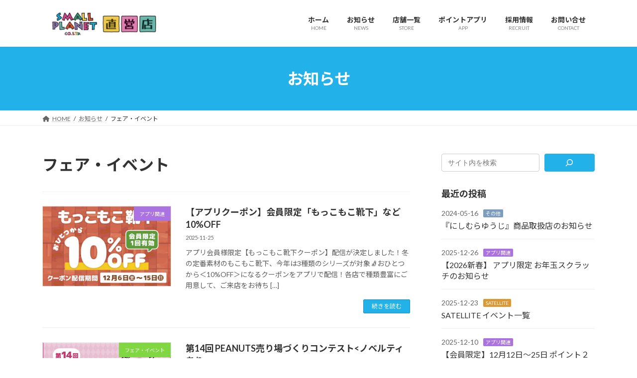

--- FILE ---
content_type: text/html; charset=UTF-8
request_url: https://store.smallplanet.co.jp/category/fair-event/
body_size: 23104
content:
<!DOCTYPE html>
<html lang="ja">
<head>
<meta charset="utf-8">
<meta http-equiv="X-UA-Compatible" content="IE=edge">
<meta name="viewport" content="width=device-width, initial-scale=1">
<meta name="google-site-verification" content="qak2LKoF914D51Y7ovjI0wyLelyN0GBuYmWLnOwL_kM" />

<title>フェア・イベント | （株）スモール・プラネット直営店</title>
<meta name='robots' content='max-image-preview:large' />
	<style>img:is([sizes="auto" i], [sizes^="auto," i]) { contain-intrinsic-size: 3000px 1500px }</style>
	<link rel='dns-prefetch' href='//www.googletagmanager.com' />
<link rel="alternate" type="application/rss+xml" title="（株）スモール・プラネット直営店 &raquo; フィード" href="https://store.smallplanet.co.jp/feed/" />
<link rel="alternate" type="application/rss+xml" title="（株）スモール・プラネット直営店 &raquo; コメントフィード" href="https://store.smallplanet.co.jp/comments/feed/" />
<link rel="alternate" type="text/calendar" title="（株）スモール・プラネット直営店 &raquo; iCal フィード" href="https://store.smallplanet.co.jp/sl-list/?ical=1" />
<link rel="alternate" type="application/rss+xml" title="（株）スモール・プラネット直営店 &raquo; フェア・イベント カテゴリーのフィード" href="https://store.smallplanet.co.jp/category/fair-event/feed/" />
<meta name="description" content="フェア・イベント について （株）スモール・プラネット直営店 日常生活を&quot;ちょっとオシャレに楽しくする雑貨&quot;をご提案します" /><link rel='preload' id='sbi_styles-css-preload' href='https://store.smallplanet.co.jp/wp-content/plugins/instagram-feed/css/sbi-styles.min.css?ver=6.10.0' as='style' onload="this.onload=null;this.rel='stylesheet'"/>
<link rel='stylesheet' id='sbi_styles-css' href='https://store.smallplanet.co.jp/wp-content/plugins/instagram-feed/css/sbi-styles.min.css?ver=6.10.0' media='print' onload="this.media='all'; this.onload=null;">
<link rel='stylesheet' id='vkExUnit_common_style-css' href='https://store.smallplanet.co.jp/wp-content/plugins/vk-all-in-one-expansion-unit/assets/css/vkExUnit_style.css?ver=9.113.0.1' type='text/css' media='all' />
<style id='vkExUnit_common_style-inline-css' type='text/css'>
.grecaptcha-badge{bottom: 85px !important;}
:root {--ver_page_top_button_url:url(https://store.smallplanet.co.jp/wp-content/plugins/vk-all-in-one-expansion-unit/assets/images/to-top-btn-icon.svg);}@font-face {font-weight: normal;font-style: normal;font-family: "vk_sns";src: url("https://store.smallplanet.co.jp/wp-content/plugins/vk-all-in-one-expansion-unit/inc/sns/icons/fonts/vk_sns.eot?-bq20cj");src: url("https://store.smallplanet.co.jp/wp-content/plugins/vk-all-in-one-expansion-unit/inc/sns/icons/fonts/vk_sns.eot?#iefix-bq20cj") format("embedded-opentype"),url("https://store.smallplanet.co.jp/wp-content/plugins/vk-all-in-one-expansion-unit/inc/sns/icons/fonts/vk_sns.woff?-bq20cj") format("woff"),url("https://store.smallplanet.co.jp/wp-content/plugins/vk-all-in-one-expansion-unit/inc/sns/icons/fonts/vk_sns.ttf?-bq20cj") format("truetype"),url("https://store.smallplanet.co.jp/wp-content/plugins/vk-all-in-one-expansion-unit/inc/sns/icons/fonts/vk_sns.svg?-bq20cj#vk_sns") format("svg");}
.veu_promotion-alert__content--text {border: 1px solid rgba(0,0,0,0.125);padding: 0.5em 1em;border-radius: var(--vk-size-radius);margin-bottom: var(--vk-margin-block-bottom);font-size: 0.875rem;}/* Alert Content部分に段落タグを入れた場合に最後の段落の余白を0にする */.veu_promotion-alert__content--text p:last-of-type{margin-bottom:0;margin-top: 0;}
</style>
<link rel='preload' id='wp-block-library-css-preload' href='https://store.smallplanet.co.jp/wp-includes/css/dist/block-library/style.min.css?ver=6.8.3' as='style' onload="this.onload=null;this.rel='stylesheet'"/>
<link rel='stylesheet' id='wp-block-library-css' href='https://store.smallplanet.co.jp/wp-includes/css/dist/block-library/style.min.css?ver=6.8.3' media='print' onload="this.media='all'; this.onload=null;">
<style id='wp-block-library-inline-css' type='text/css'>
.vk-cols--reverse{flex-direction:row-reverse}.vk-cols--hasbtn{margin-bottom:0}.vk-cols--hasbtn>.row>.vk_gridColumn_item,.vk-cols--hasbtn>.wp-block-column{position:relative;padding-bottom:3em}.vk-cols--hasbtn>.row>.vk_gridColumn_item>.wp-block-buttons,.vk-cols--hasbtn>.row>.vk_gridColumn_item>.vk_button,.vk-cols--hasbtn>.wp-block-column>.wp-block-buttons,.vk-cols--hasbtn>.wp-block-column>.vk_button{position:absolute;bottom:0;width:100%}.vk-cols--fit.wp-block-columns{gap:0}.vk-cols--fit.wp-block-columns,.vk-cols--fit.wp-block-columns:not(.is-not-stacked-on-mobile){margin-top:0;margin-bottom:0;justify-content:space-between}.vk-cols--fit.wp-block-columns>.wp-block-column *:last-child,.vk-cols--fit.wp-block-columns:not(.is-not-stacked-on-mobile)>.wp-block-column *:last-child{margin-bottom:0}.vk-cols--fit.wp-block-columns>.wp-block-column>.wp-block-cover,.vk-cols--fit.wp-block-columns:not(.is-not-stacked-on-mobile)>.wp-block-column>.wp-block-cover{margin-top:0}.vk-cols--fit.wp-block-columns.has-background,.vk-cols--fit.wp-block-columns:not(.is-not-stacked-on-mobile).has-background{padding:0}@media(max-width: 599px){.vk-cols--fit.wp-block-columns:not(.has-background)>.wp-block-column:not(.has-background),.vk-cols--fit.wp-block-columns:not(.is-not-stacked-on-mobile):not(.has-background)>.wp-block-column:not(.has-background){padding-left:0 !important;padding-right:0 !important}}@media(min-width: 782px){.vk-cols--fit.wp-block-columns .block-editor-block-list__block.wp-block-column:not(:first-child),.vk-cols--fit.wp-block-columns>.wp-block-column:not(:first-child),.vk-cols--fit.wp-block-columns:not(.is-not-stacked-on-mobile) .block-editor-block-list__block.wp-block-column:not(:first-child),.vk-cols--fit.wp-block-columns:not(.is-not-stacked-on-mobile)>.wp-block-column:not(:first-child){margin-left:0}}@media(min-width: 600px)and (max-width: 781px){.vk-cols--fit.wp-block-columns .wp-block-column:nth-child(2n),.vk-cols--fit.wp-block-columns:not(.is-not-stacked-on-mobile) .wp-block-column:nth-child(2n){margin-left:0}.vk-cols--fit.wp-block-columns .wp-block-column:not(:only-child),.vk-cols--fit.wp-block-columns:not(.is-not-stacked-on-mobile) .wp-block-column:not(:only-child){flex-basis:50% !important}}.vk-cols--fit--gap1.wp-block-columns{gap:1px}@media(min-width: 600px)and (max-width: 781px){.vk-cols--fit--gap1.wp-block-columns .wp-block-column:not(:only-child){flex-basis:calc(50% - 1px) !important}}.vk-cols--fit.vk-cols--grid>.block-editor-block-list__block,.vk-cols--fit.vk-cols--grid>.wp-block-column,.vk-cols--fit.vk-cols--grid:not(.is-not-stacked-on-mobile)>.block-editor-block-list__block,.vk-cols--fit.vk-cols--grid:not(.is-not-stacked-on-mobile)>.wp-block-column{flex-basis:50%;box-sizing:border-box}@media(max-width: 599px){.vk-cols--fit.vk-cols--grid.vk-cols--grid--alignfull>.wp-block-column:nth-child(2)>.wp-block-cover,.vk-cols--fit.vk-cols--grid.vk-cols--grid--alignfull>.wp-block-column:nth-child(2)>.vk_outer,.vk-cols--fit.vk-cols--grid:not(.is-not-stacked-on-mobile).vk-cols--grid--alignfull>.wp-block-column:nth-child(2)>.wp-block-cover,.vk-cols--fit.vk-cols--grid:not(.is-not-stacked-on-mobile).vk-cols--grid--alignfull>.wp-block-column:nth-child(2)>.vk_outer{width:100vw;margin-right:calc((100% - 100vw)/2);margin-left:calc((100% - 100vw)/2)}}@media(min-width: 600px){.vk-cols--fit.vk-cols--grid.vk-cols--grid--alignfull>.wp-block-column:nth-child(2)>.wp-block-cover,.vk-cols--fit.vk-cols--grid.vk-cols--grid--alignfull>.wp-block-column:nth-child(2)>.vk_outer,.vk-cols--fit.vk-cols--grid:not(.is-not-stacked-on-mobile).vk-cols--grid--alignfull>.wp-block-column:nth-child(2)>.wp-block-cover,.vk-cols--fit.vk-cols--grid:not(.is-not-stacked-on-mobile).vk-cols--grid--alignfull>.wp-block-column:nth-child(2)>.vk_outer{margin-right:calc(100% - 50vw);width:50vw}}@media(min-width: 600px){.vk-cols--fit.vk-cols--grid.vk-cols--grid--alignfull.vk-cols--reverse>.wp-block-column,.vk-cols--fit.vk-cols--grid:not(.is-not-stacked-on-mobile).vk-cols--grid--alignfull.vk-cols--reverse>.wp-block-column{margin-left:0;margin-right:0}.vk-cols--fit.vk-cols--grid.vk-cols--grid--alignfull.vk-cols--reverse>.wp-block-column:nth-child(2)>.wp-block-cover,.vk-cols--fit.vk-cols--grid.vk-cols--grid--alignfull.vk-cols--reverse>.wp-block-column:nth-child(2)>.vk_outer,.vk-cols--fit.vk-cols--grid:not(.is-not-stacked-on-mobile).vk-cols--grid--alignfull.vk-cols--reverse>.wp-block-column:nth-child(2)>.wp-block-cover,.vk-cols--fit.vk-cols--grid:not(.is-not-stacked-on-mobile).vk-cols--grid--alignfull.vk-cols--reverse>.wp-block-column:nth-child(2)>.vk_outer{margin-left:calc(100% - 50vw)}}.vk-cols--menu h2,.vk-cols--menu h3,.vk-cols--menu h4,.vk-cols--menu h5{margin-bottom:.2em;text-shadow:#000 0 0 10px}.vk-cols--menu h2:first-child,.vk-cols--menu h3:first-child,.vk-cols--menu h4:first-child,.vk-cols--menu h5:first-child{margin-top:0}.vk-cols--menu p{margin-bottom:1rem;text-shadow:#000 0 0 10px}.vk-cols--menu .wp-block-cover__inner-container:last-child{margin-bottom:0}.vk-cols--fitbnrs .wp-block-column .wp-block-cover:hover img{filter:unset}.vk-cols--fitbnrs .wp-block-column .wp-block-cover:hover{background-color:unset}.vk-cols--fitbnrs .wp-block-column .wp-block-cover:hover .wp-block-cover__image-background{filter:unset !important}.vk-cols--fitbnrs .wp-block-cover .wp-block-cover__inner-container{position:absolute;height:100%;width:100%}.vk-cols--fitbnrs .vk_button{height:100%;margin:0}.vk-cols--fitbnrs .vk_button .vk_button_btn,.vk-cols--fitbnrs .vk_button .btn{height:100%;width:100%;border:none;box-shadow:none;background-color:unset !important;transition:unset}.vk-cols--fitbnrs .vk_button .vk_button_btn:hover,.vk-cols--fitbnrs .vk_button .btn:hover{transition:unset}.vk-cols--fitbnrs .vk_button .vk_button_btn:after,.vk-cols--fitbnrs .vk_button .btn:after{border:none}.vk-cols--fitbnrs .vk_button .vk_button_link_txt{width:100%;position:absolute;top:50%;left:50%;transform:translateY(-50%) translateX(-50%);font-size:2rem;text-shadow:#000 0 0 10px}.vk-cols--fitbnrs .vk_button .vk_button_link_subCaption{width:100%;position:absolute;top:calc(50% + 2.2em);left:50%;transform:translateY(-50%) translateX(-50%);text-shadow:#000 0 0 10px}@media(min-width: 992px){.vk-cols--media.wp-block-columns{gap:3rem}}.vk-fit-map figure{margin-bottom:0}.vk-fit-map iframe{position:relative;margin-bottom:0;display:block;max-height:400px;width:100vw}.vk-fit-map:is(.alignfull,.alignwide) div{max-width:100%}.vk-table--th--width25 :where(tr>*:first-child){width:25%}.vk-table--th--width30 :where(tr>*:first-child){width:30%}.vk-table--th--width35 :where(tr>*:first-child){width:35%}.vk-table--th--width40 :where(tr>*:first-child){width:40%}.vk-table--th--bg-bright :where(tr>*:first-child){background-color:var(--wp--preset--color--bg-secondary, rgba(0, 0, 0, 0.05))}@media(max-width: 599px){.vk-table--mobile-block :is(th,td){width:100%;display:block}.vk-table--mobile-block.wp-block-table table :is(th,td){border-top:none}}.vk-table--width--th25 :where(tr>*:first-child){width:25%}.vk-table--width--th30 :where(tr>*:first-child){width:30%}.vk-table--width--th35 :where(tr>*:first-child){width:35%}.vk-table--width--th40 :where(tr>*:first-child){width:40%}.no-margin{margin:0}@media(max-width: 599px){.wp-block-image.vk-aligncenter--mobile>.alignright{float:none;margin-left:auto;margin-right:auto}.vk-no-padding-horizontal--mobile{padding-left:0 !important;padding-right:0 !important}}
/* VK Color Palettes */:root{ --wp--preset--color--vk-color-primary:#22b2e9}/* --vk-color-primary is deprecated. */:root{ --vk-color-primary: var(--wp--preset--color--vk-color-primary);}:root{ --wp--preset--color--vk-color-primary-dark:#1b8eba}/* --vk-color-primary-dark is deprecated. */:root{ --vk-color-primary-dark: var(--wp--preset--color--vk-color-primary-dark);}:root{ --wp--preset--color--vk-color-primary-vivid:#25c4ff}/* --vk-color-primary-vivid is deprecated. */:root{ --vk-color-primary-vivid: var(--wp--preset--color--vk-color-primary-vivid);}
</style>
<style id='global-styles-inline-css' type='text/css'>
:root{--wp--preset--aspect-ratio--square: 1;--wp--preset--aspect-ratio--4-3: 4/3;--wp--preset--aspect-ratio--3-4: 3/4;--wp--preset--aspect-ratio--3-2: 3/2;--wp--preset--aspect-ratio--2-3: 2/3;--wp--preset--aspect-ratio--16-9: 16/9;--wp--preset--aspect-ratio--9-16: 9/16;--wp--preset--color--black: #000000;--wp--preset--color--cyan-bluish-gray: #abb8c3;--wp--preset--color--white: #ffffff;--wp--preset--color--pale-pink: #f78da7;--wp--preset--color--vivid-red: #cf2e2e;--wp--preset--color--luminous-vivid-orange: #ff6900;--wp--preset--color--luminous-vivid-amber: #fcb900;--wp--preset--color--light-green-cyan: #7bdcb5;--wp--preset--color--vivid-green-cyan: #00d084;--wp--preset--color--pale-cyan-blue: #8ed1fc;--wp--preset--color--vivid-cyan-blue: #0693e3;--wp--preset--color--vivid-purple: #9b51e0;--wp--preset--color--vk-color-primary: #22b2e9;--wp--preset--color--vk-color-primary-dark: #1b8eba;--wp--preset--color--vk-color-primary-vivid: #25c4ff;--wp--preset--gradient--vivid-cyan-blue-to-vivid-purple: linear-gradient(135deg,rgba(6,147,227,1) 0%,rgb(155,81,224) 100%);--wp--preset--gradient--light-green-cyan-to-vivid-green-cyan: linear-gradient(135deg,rgb(122,220,180) 0%,rgb(0,208,130) 100%);--wp--preset--gradient--luminous-vivid-amber-to-luminous-vivid-orange: linear-gradient(135deg,rgba(252,185,0,1) 0%,rgba(255,105,0,1) 100%);--wp--preset--gradient--luminous-vivid-orange-to-vivid-red: linear-gradient(135deg,rgba(255,105,0,1) 0%,rgb(207,46,46) 100%);--wp--preset--gradient--very-light-gray-to-cyan-bluish-gray: linear-gradient(135deg,rgb(238,238,238) 0%,rgb(169,184,195) 100%);--wp--preset--gradient--cool-to-warm-spectrum: linear-gradient(135deg,rgb(74,234,220) 0%,rgb(151,120,209) 20%,rgb(207,42,186) 40%,rgb(238,44,130) 60%,rgb(251,105,98) 80%,rgb(254,248,76) 100%);--wp--preset--gradient--blush-light-purple: linear-gradient(135deg,rgb(255,206,236) 0%,rgb(152,150,240) 100%);--wp--preset--gradient--blush-bordeaux: linear-gradient(135deg,rgb(254,205,165) 0%,rgb(254,45,45) 50%,rgb(107,0,62) 100%);--wp--preset--gradient--luminous-dusk: linear-gradient(135deg,rgb(255,203,112) 0%,rgb(199,81,192) 50%,rgb(65,88,208) 100%);--wp--preset--gradient--pale-ocean: linear-gradient(135deg,rgb(255,245,203) 0%,rgb(182,227,212) 50%,rgb(51,167,181) 100%);--wp--preset--gradient--electric-grass: linear-gradient(135deg,rgb(202,248,128) 0%,rgb(113,206,126) 100%);--wp--preset--gradient--midnight: linear-gradient(135deg,rgb(2,3,129) 0%,rgb(40,116,252) 100%);--wp--preset--gradient--vivid-green-cyan-to-vivid-cyan-blue: linear-gradient(135deg,rgba(0,208,132,1) 0%,rgba(6,147,227,1) 100%);--wp--preset--font-size--small: 0.875rem;--wp--preset--font-size--medium: 20px;--wp--preset--font-size--large: 1.5rem;--wp--preset--font-size--x-large: 42px;--wp--preset--font-size--regular: 1rem;--wp--preset--font-size--huge: 2.25rem;--wp--preset--spacing--20: 0.44rem;--wp--preset--spacing--30: var(--vk-margin-xs, 0.75rem);--wp--preset--spacing--40: var(--vk-margin-sm, 1.5rem);--wp--preset--spacing--50: var(--vk-margin-md, 2.4rem);--wp--preset--spacing--60: var(--vk-margin-lg, 4rem);--wp--preset--spacing--70: var(--vk-margin-xl, 6rem);--wp--preset--spacing--80: 5.06rem;--wp--preset--shadow--natural: 6px 6px 9px rgba(0, 0, 0, 0.2);--wp--preset--shadow--deep: 12px 12px 50px rgba(0, 0, 0, 0.4);--wp--preset--shadow--sharp: 6px 6px 0px rgba(0, 0, 0, 0.2);--wp--preset--shadow--outlined: 6px 6px 0px -3px rgba(255, 255, 255, 1), 6px 6px rgba(0, 0, 0, 1);--wp--preset--shadow--crisp: 6px 6px 0px rgba(0, 0, 0, 1);}:root { --wp--style--global--content-size: calc( var(--vk-width-container) - var(--vk-width-container-padding) * 2 );--wp--style--global--wide-size: calc( var(--vk-width-container) - var(--vk-width-container-padding) * 2 + ( 100vw - ( var(--vk-width-container) - var(--vk-width-container-padding) * 2 ) ) / 2 ); }:where(body) { margin: 0; }.wp-site-blocks > .alignleft { float: left; margin-right: 2em; }.wp-site-blocks > .alignright { float: right; margin-left: 2em; }.wp-site-blocks > .aligncenter { justify-content: center; margin-left: auto; margin-right: auto; }:where(.wp-site-blocks) > * { margin-block-start: 24px; margin-block-end: 0; }:where(.wp-site-blocks) > :first-child { margin-block-start: 0; }:where(.wp-site-blocks) > :last-child { margin-block-end: 0; }:root { --wp--style--block-gap: 24px; }:root :where(.is-layout-flow) > :first-child{margin-block-start: 0;}:root :where(.is-layout-flow) > :last-child{margin-block-end: 0;}:root :where(.is-layout-flow) > *{margin-block-start: 24px;margin-block-end: 0;}:root :where(.is-layout-constrained) > :first-child{margin-block-start: 0;}:root :where(.is-layout-constrained) > :last-child{margin-block-end: 0;}:root :where(.is-layout-constrained) > *{margin-block-start: 24px;margin-block-end: 0;}:root :where(.is-layout-flex){gap: 24px;}:root :where(.is-layout-grid){gap: 24px;}.is-layout-flow > .alignleft{float: left;margin-inline-start: 0;margin-inline-end: 2em;}.is-layout-flow > .alignright{float: right;margin-inline-start: 2em;margin-inline-end: 0;}.is-layout-flow > .aligncenter{margin-left: auto !important;margin-right: auto !important;}.is-layout-constrained > .alignleft{float: left;margin-inline-start: 0;margin-inline-end: 2em;}.is-layout-constrained > .alignright{float: right;margin-inline-start: 2em;margin-inline-end: 0;}.is-layout-constrained > .aligncenter{margin-left: auto !important;margin-right: auto !important;}.is-layout-constrained > :where(:not(.alignleft):not(.alignright):not(.alignfull)){max-width: var(--wp--style--global--content-size);margin-left: auto !important;margin-right: auto !important;}.is-layout-constrained > .alignwide{max-width: var(--wp--style--global--wide-size);}body .is-layout-flex{display: flex;}.is-layout-flex{flex-wrap: wrap;align-items: center;}.is-layout-flex > :is(*, div){margin: 0;}body .is-layout-grid{display: grid;}.is-layout-grid > :is(*, div){margin: 0;}body{padding-top: 0px;padding-right: 0px;padding-bottom: 0px;padding-left: 0px;}a:where(:not(.wp-element-button)){text-decoration: underline;}:root :where(.wp-element-button, .wp-block-button__link){background-color: #32373c;border-width: 0;color: #fff;font-family: inherit;font-size: inherit;line-height: inherit;padding: calc(0.667em + 2px) calc(1.333em + 2px);text-decoration: none;}.has-black-color{color: var(--wp--preset--color--black) !important;}.has-cyan-bluish-gray-color{color: var(--wp--preset--color--cyan-bluish-gray) !important;}.has-white-color{color: var(--wp--preset--color--white) !important;}.has-pale-pink-color{color: var(--wp--preset--color--pale-pink) !important;}.has-vivid-red-color{color: var(--wp--preset--color--vivid-red) !important;}.has-luminous-vivid-orange-color{color: var(--wp--preset--color--luminous-vivid-orange) !important;}.has-luminous-vivid-amber-color{color: var(--wp--preset--color--luminous-vivid-amber) !important;}.has-light-green-cyan-color{color: var(--wp--preset--color--light-green-cyan) !important;}.has-vivid-green-cyan-color{color: var(--wp--preset--color--vivid-green-cyan) !important;}.has-pale-cyan-blue-color{color: var(--wp--preset--color--pale-cyan-blue) !important;}.has-vivid-cyan-blue-color{color: var(--wp--preset--color--vivid-cyan-blue) !important;}.has-vivid-purple-color{color: var(--wp--preset--color--vivid-purple) !important;}.has-vk-color-primary-color{color: var(--wp--preset--color--vk-color-primary) !important;}.has-vk-color-primary-dark-color{color: var(--wp--preset--color--vk-color-primary-dark) !important;}.has-vk-color-primary-vivid-color{color: var(--wp--preset--color--vk-color-primary-vivid) !important;}.has-black-background-color{background-color: var(--wp--preset--color--black) !important;}.has-cyan-bluish-gray-background-color{background-color: var(--wp--preset--color--cyan-bluish-gray) !important;}.has-white-background-color{background-color: var(--wp--preset--color--white) !important;}.has-pale-pink-background-color{background-color: var(--wp--preset--color--pale-pink) !important;}.has-vivid-red-background-color{background-color: var(--wp--preset--color--vivid-red) !important;}.has-luminous-vivid-orange-background-color{background-color: var(--wp--preset--color--luminous-vivid-orange) !important;}.has-luminous-vivid-amber-background-color{background-color: var(--wp--preset--color--luminous-vivid-amber) !important;}.has-light-green-cyan-background-color{background-color: var(--wp--preset--color--light-green-cyan) !important;}.has-vivid-green-cyan-background-color{background-color: var(--wp--preset--color--vivid-green-cyan) !important;}.has-pale-cyan-blue-background-color{background-color: var(--wp--preset--color--pale-cyan-blue) !important;}.has-vivid-cyan-blue-background-color{background-color: var(--wp--preset--color--vivid-cyan-blue) !important;}.has-vivid-purple-background-color{background-color: var(--wp--preset--color--vivid-purple) !important;}.has-vk-color-primary-background-color{background-color: var(--wp--preset--color--vk-color-primary) !important;}.has-vk-color-primary-dark-background-color{background-color: var(--wp--preset--color--vk-color-primary-dark) !important;}.has-vk-color-primary-vivid-background-color{background-color: var(--wp--preset--color--vk-color-primary-vivid) !important;}.has-black-border-color{border-color: var(--wp--preset--color--black) !important;}.has-cyan-bluish-gray-border-color{border-color: var(--wp--preset--color--cyan-bluish-gray) !important;}.has-white-border-color{border-color: var(--wp--preset--color--white) !important;}.has-pale-pink-border-color{border-color: var(--wp--preset--color--pale-pink) !important;}.has-vivid-red-border-color{border-color: var(--wp--preset--color--vivid-red) !important;}.has-luminous-vivid-orange-border-color{border-color: var(--wp--preset--color--luminous-vivid-orange) !important;}.has-luminous-vivid-amber-border-color{border-color: var(--wp--preset--color--luminous-vivid-amber) !important;}.has-light-green-cyan-border-color{border-color: var(--wp--preset--color--light-green-cyan) !important;}.has-vivid-green-cyan-border-color{border-color: var(--wp--preset--color--vivid-green-cyan) !important;}.has-pale-cyan-blue-border-color{border-color: var(--wp--preset--color--pale-cyan-blue) !important;}.has-vivid-cyan-blue-border-color{border-color: var(--wp--preset--color--vivid-cyan-blue) !important;}.has-vivid-purple-border-color{border-color: var(--wp--preset--color--vivid-purple) !important;}.has-vk-color-primary-border-color{border-color: var(--wp--preset--color--vk-color-primary) !important;}.has-vk-color-primary-dark-border-color{border-color: var(--wp--preset--color--vk-color-primary-dark) !important;}.has-vk-color-primary-vivid-border-color{border-color: var(--wp--preset--color--vk-color-primary-vivid) !important;}.has-vivid-cyan-blue-to-vivid-purple-gradient-background{background: var(--wp--preset--gradient--vivid-cyan-blue-to-vivid-purple) !important;}.has-light-green-cyan-to-vivid-green-cyan-gradient-background{background: var(--wp--preset--gradient--light-green-cyan-to-vivid-green-cyan) !important;}.has-luminous-vivid-amber-to-luminous-vivid-orange-gradient-background{background: var(--wp--preset--gradient--luminous-vivid-amber-to-luminous-vivid-orange) !important;}.has-luminous-vivid-orange-to-vivid-red-gradient-background{background: var(--wp--preset--gradient--luminous-vivid-orange-to-vivid-red) !important;}.has-very-light-gray-to-cyan-bluish-gray-gradient-background{background: var(--wp--preset--gradient--very-light-gray-to-cyan-bluish-gray) !important;}.has-cool-to-warm-spectrum-gradient-background{background: var(--wp--preset--gradient--cool-to-warm-spectrum) !important;}.has-blush-light-purple-gradient-background{background: var(--wp--preset--gradient--blush-light-purple) !important;}.has-blush-bordeaux-gradient-background{background: var(--wp--preset--gradient--blush-bordeaux) !important;}.has-luminous-dusk-gradient-background{background: var(--wp--preset--gradient--luminous-dusk) !important;}.has-pale-ocean-gradient-background{background: var(--wp--preset--gradient--pale-ocean) !important;}.has-electric-grass-gradient-background{background: var(--wp--preset--gradient--electric-grass) !important;}.has-midnight-gradient-background{background: var(--wp--preset--gradient--midnight) !important;}.has-vivid-green-cyan-to-vivid-cyan-blue-gradient-background{background: var(--wp--preset--gradient--vivid-green-cyan-to-vivid-cyan-blue) !important;}.has-small-font-size{font-size: var(--wp--preset--font-size--small) !important;}.has-medium-font-size{font-size: var(--wp--preset--font-size--medium) !important;}.has-large-font-size{font-size: var(--wp--preset--font-size--large) !important;}.has-x-large-font-size{font-size: var(--wp--preset--font-size--x-large) !important;}.has-regular-font-size{font-size: var(--wp--preset--font-size--regular) !important;}.has-huge-font-size{font-size: var(--wp--preset--font-size--huge) !important;}
:root :where(.wp-block-pullquote){font-size: 1.5em;line-height: 1.6;}
</style>
<link rel='preload' id='qligg-swiper-css-preload' href='https://store.smallplanet.co.jp/wp-content/plugins/insta-gallery/assets/frontend/swiper/swiper.min.css?ver=4.6.0' as='style' onload="this.onload=null;this.rel='stylesheet'"/>
<link rel='stylesheet' id='qligg-swiper-css' href='https://store.smallplanet.co.jp/wp-content/plugins/insta-gallery/assets/frontend/swiper/swiper.min.css?ver=4.6.0' media='print' onload="this.media='all'; this.onload=null;">
<link rel='preload' id='qligg-frontend-css-preload' href='https://store.smallplanet.co.jp/wp-content/plugins/insta-gallery/build/frontend/css/style.css?ver=4.6.0' as='style' onload="this.onload=null;this.rel='stylesheet'"/>
<link rel='stylesheet' id='qligg-frontend-css' href='https://store.smallplanet.co.jp/wp-content/plugins/insta-gallery/build/frontend/css/style.css?ver=4.6.0' media='print' onload="this.media='all'; this.onload=null;">
<link rel='preload' id='simply-gallery-block-frontend-css-preload' href='https://store.smallplanet.co.jp/wp-content/plugins/simply-gallery-block/blocks/pgc_sgb.min.style.css?ver=3.3.1' as='style' onload="this.onload=null;this.rel='stylesheet'"/>
<link rel='stylesheet' id='simply-gallery-block-frontend-css' href='https://store.smallplanet.co.jp/wp-content/plugins/simply-gallery-block/blocks/pgc_sgb.min.style.css?ver=3.3.1' media='print' onload="this.media='all'; this.onload=null;">
<link rel='preload' id='pgc-simply-gallery-plugin-lightbox-style-css-preload' href='https://store.smallplanet.co.jp/wp-content/plugins/simply-gallery-block/plugins/pgc_sgb_lightbox.min.style.css?ver=3.3.1' as='style' onload="this.onload=null;this.rel='stylesheet'"/>
<link rel='stylesheet' id='pgc-simply-gallery-plugin-lightbox-style-css' href='https://store.smallplanet.co.jp/wp-content/plugins/simply-gallery-block/plugins/pgc_sgb_lightbox.min.style.css?ver=3.3.1' media='print' onload="this.media='all'; this.onload=null;">
<link rel='stylesheet' id='vk-swiper-style-css' href='https://store.smallplanet.co.jp/wp-content/plugins/vk-blocks/vendor/vektor-inc/vk-swiper/src/assets/css/swiper-bundle.min.css?ver=11.0.2' type='text/css' media='all' />
<link rel='stylesheet' id='lightning-common-style-css' href='https://store.smallplanet.co.jp/wp-content/themes/lightning/_g3/assets/css/style-theme-json.css?ver=15.32.1' type='text/css' media='all' />
<style id='lightning-common-style-inline-css' type='text/css'>
/* Lightning */:root {--vk-color-primary:#22b2e9;--vk-color-primary-dark:#1b8eba;--vk-color-primary-vivid:#25c4ff;--g_nav_main_acc_icon_open_url:url(https://store.smallplanet.co.jp/wp-content/themes/lightning/_g3/inc/vk-mobile-nav/package/images/vk-menu-acc-icon-open-black.svg);--g_nav_main_acc_icon_close_url: url(https://store.smallplanet.co.jp/wp-content/themes/lightning/_g3/inc/vk-mobile-nav/package/images/vk-menu-close-black.svg);--g_nav_sub_acc_icon_open_url: url(https://store.smallplanet.co.jp/wp-content/themes/lightning/_g3/inc/vk-mobile-nav/package/images/vk-menu-acc-icon-open-white.svg);--g_nav_sub_acc_icon_close_url: url(https://store.smallplanet.co.jp/wp-content/themes/lightning/_g3/inc/vk-mobile-nav/package/images/vk-menu-close-white.svg);}
:root{--swiper-navigation-color: #fff;}
/* vk-mobile-nav */:root {--vk-mobile-nav-menu-btn-bg-src: url("https://store.smallplanet.co.jp/wp-content/themes/lightning/_g3/inc/vk-mobile-nav/package/images/vk-menu-btn-black.svg");--vk-mobile-nav-menu-btn-close-bg-src: url("https://store.smallplanet.co.jp/wp-content/themes/lightning/_g3/inc/vk-mobile-nav/package/images/vk-menu-close-black.svg");--vk-menu-acc-icon-open-black-bg-src: url("https://store.smallplanet.co.jp/wp-content/themes/lightning/_g3/inc/vk-mobile-nav/package/images/vk-menu-acc-icon-open-black.svg");--vk-menu-acc-icon-open-white-bg-src: url("https://store.smallplanet.co.jp/wp-content/themes/lightning/_g3/inc/vk-mobile-nav/package/images/vk-menu-acc-icon-open-white.svg");--vk-menu-acc-icon-close-black-bg-src: url("https://store.smallplanet.co.jp/wp-content/themes/lightning/_g3/inc/vk-mobile-nav/package/images/vk-menu-close-black.svg");--vk-menu-acc-icon-close-white-bg-src: url("https://store.smallplanet.co.jp/wp-content/themes/lightning/_g3/inc/vk-mobile-nav/package/images/vk-menu-close-white.svg");}
</style>
<link rel='stylesheet' id='lightning-design-style-css' href='https://store.smallplanet.co.jp/wp-content/themes/lightning/_g3/design-skin/origin3/css/style.css?ver=15.32.1' type='text/css' media='all' />
<style id='lightning-design-style-inline-css' type='text/css'>
.tagcloud a:before { font-family: "Font Awesome 5 Free";content: "\f02b";font-weight: bold; }
</style>
<link rel='preload' id='vk-blog-card-css-preload' href='https://store.smallplanet.co.jp/wp-content/themes/lightning/_g3/inc/vk-wp-oembed-blog-card/package/css/blog-card.css?ver=6.8.3' as='style' onload="this.onload=null;this.rel='stylesheet'"/>
<link rel='stylesheet' id='vk-blog-card-css' href='https://store.smallplanet.co.jp/wp-content/themes/lightning/_g3/inc/vk-wp-oembed-blog-card/package/css/blog-card.css?ver=6.8.3' media='print' onload="this.media='all'; this.onload=null;">
<link rel='preload' id='lightning-tec-extension-style-css-preload' href='https://store.smallplanet.co.jp/wp-content/themes/lightning/_g3/plugin-support/the-events-calendar/css/style.css?ver=15.32.1' as='style' onload="this.onload=null;this.rel='stylesheet'"/>
<link rel='stylesheet' id='lightning-tec-extension-style-css' href='https://store.smallplanet.co.jp/wp-content/themes/lightning/_g3/plugin-support/the-events-calendar/css/style.css?ver=15.32.1' media='print' onload="this.media='all'; this.onload=null;">
<link rel='stylesheet' id='veu-cta-css' href='https://store.smallplanet.co.jp/wp-content/plugins/vk-all-in-one-expansion-unit/inc/call-to-action/package/assets/css/style.css?ver=9.113.0.1' type='text/css' media='all' />
<link rel='stylesheet' id='vk-blocks-build-css-css' href='https://store.smallplanet.co.jp/wp-content/plugins/vk-blocks/build/block-build.css?ver=1.115.2.1' type='text/css' media='all' />
<style id='vk-blocks-build-css-inline-css' type='text/css'>

	:root {
		--vk_image-mask-circle: url(https://store.smallplanet.co.jp/wp-content/plugins/vk-blocks/inc/vk-blocks/images/circle.svg);
		--vk_image-mask-wave01: url(https://store.smallplanet.co.jp/wp-content/plugins/vk-blocks/inc/vk-blocks/images/wave01.svg);
		--vk_image-mask-wave02: url(https://store.smallplanet.co.jp/wp-content/plugins/vk-blocks/inc/vk-blocks/images/wave02.svg);
		--vk_image-mask-wave03: url(https://store.smallplanet.co.jp/wp-content/plugins/vk-blocks/inc/vk-blocks/images/wave03.svg);
		--vk_image-mask-wave04: url(https://store.smallplanet.co.jp/wp-content/plugins/vk-blocks/inc/vk-blocks/images/wave04.svg);
	}
	

	:root {

		--vk-balloon-border-width:1px;

		--vk-balloon-speech-offset:-12px;
	}
	

	:root {
		--vk_flow-arrow: url(https://store.smallplanet.co.jp/wp-content/plugins/vk-blocks/inc/vk-blocks/images/arrow_bottom.svg);
	}
	
</style>
<link rel='preload' id='lightning-theme-style-css-preload' href='https://store.smallplanet.co.jp/wp-content/themes/lightning-child-sample/style.css?ver=15.32.1' as='style' onload="this.onload=null;this.rel='stylesheet'"/>
<link rel='stylesheet' id='lightning-theme-style-css' href='https://store.smallplanet.co.jp/wp-content/themes/lightning-child-sample/style.css?ver=15.32.1' media='print' onload="this.media='all'; this.onload=null;">
<link rel='preload' id='vk-font-awesome-css-preload' href='https://store.smallplanet.co.jp/wp-content/themes/lightning/vendor/vektor-inc/font-awesome-versions/src/versions/6/css/all.min.css?ver=6.6.0' as='style' onload="this.onload=null;this.rel='stylesheet'"/>
<link rel='stylesheet' id='vk-font-awesome-css' href='https://store.smallplanet.co.jp/wp-content/themes/lightning/vendor/vektor-inc/font-awesome-versions/src/versions/6/css/all.min.css?ver=6.6.0' media='print' onload="this.media='all'; this.onload=null;">
<link rel='preload' id='slb_core-css-preload' href='https://store.smallplanet.co.jp/wp-content/plugins/simple-lightbox/client/css/app.css?ver=2.9.4' as='style' onload="this.onload=null;this.rel='stylesheet'"/>
<link rel='stylesheet' id='slb_core-css' href='https://store.smallplanet.co.jp/wp-content/plugins/simple-lightbox/client/css/app.css?ver=2.9.4' media='print' onload="this.media='all'; this.onload=null;">
<script type="text/javascript" src="https://store.smallplanet.co.jp/wp-includes/js/jquery/jquery.min.js?ver=3.7.1" id="jquery-core-js"></script>
<script type="text/javascript" src="https://store.smallplanet.co.jp/wp-includes/js/jquery/jquery-migrate.min.js?ver=3.4.1" id="jquery-migrate-js"></script>

<!-- Site Kit によって追加された Google タグ（gtag.js）スニペット -->
<!-- Google アナリティクス スニペット (Site Kit が追加) -->
<script type="text/javascript" src="https://www.googletagmanager.com/gtag/js?id=GT-MQ76WML" id="google_gtagjs-js" async></script>
<script type="text/javascript" id="google_gtagjs-js-after">
/* <![CDATA[ */
window.dataLayer = window.dataLayer || [];function gtag(){dataLayer.push(arguments);}
gtag("set","linker",{"domains":["store.smallplanet.co.jp"]});
gtag("js", new Date());
gtag("set", "developer_id.dZTNiMT", true);
gtag("config", "GT-MQ76WML");
/* ]]> */
</script>
<link rel="https://api.w.org/" href="https://store.smallplanet.co.jp/wp-json/" /><link rel="alternate" title="JSON" type="application/json" href="https://store.smallplanet.co.jp/wp-json/wp/v2/categories/2" /><link rel="EditURI" type="application/rsd+xml" title="RSD" href="https://store.smallplanet.co.jp/xmlrpc.php?rsd" />
<meta name="generator" content="WordPress 6.8.3" />
<meta name="generator" content="Site Kit by Google 1.168.0" /><noscript><style>.simply-gallery-amp{ display: block !important; }</style></noscript><noscript><style>.sgb-preloader{ display: none !important; }</style></noscript><meta name="tec-api-version" content="v1"><meta name="tec-api-origin" content="https://store.smallplanet.co.jp"><link rel="alternate" href="https://store.smallplanet.co.jp/wp-json/tribe/events/v1/" /><link rel="canonical" href="https://store.smallplanet.co.jp/category/fair-event/">
<script type="application/ld+json">
{
    "@context": "https://schema.org",
    "@type": "BreadcrumbList",
    "itemListElement": [
        {
            "@type": "ListItem",
            "position": 1,
            "name": "HOME",
            "item": "https://store.smallplanet.co.jp"
        },
        {
            "@type": "ListItem",
            "position": 2,
            "name": "お知らせ",
            "item": "https://store.smallplanet.co.jp/news/"
        },
        {
            "@type": "ListItem",
            "position": 3,
            "name": "フェア・イベント"
        }
    ]
}</script><!-- [ VK All in One Expansion Unit OGP ] -->
<meta property="og:site_name" content="（株）スモール・プラネット直営店" />
<meta property="og:url" content="https://store.smallplanet.co.jp/socks-cp2025/" />
<meta property="og:title" content="フェア・イベント | （株）スモール・プラネット直営店" />
<meta property="og:description" content="フェア・イベント について （株）スモール・プラネット直営店 日常生活を&quot;ちょっとオシャレに楽しくする雑貨&quot;をご提案します" />
<meta property="og:type" content="article" />
<!-- [ / VK All in One Expansion Unit OGP ] -->
<!-- [ VK All in One Expansion Unit twitter card ] -->
<meta name="twitter:card" content="summary_large_image">
<meta name="twitter:description" content="フェア・イベント について （株）スモール・プラネット直営店 日常生活を&quot;ちょっとオシャレに楽しくする雑貨&quot;をご提案します">
<meta name="twitter:title" content="フェア・イベント | （株）スモール・プラネット直営店">
<meta name="twitter:url" content="https://store.smallplanet.co.jp/socks-cp2025/">
	<meta name="twitter:domain" content="store.smallplanet.co.jp">
	<meta name="twitter:site" content="@Kiitos_PR">
	<!-- [ / VK All in One Expansion Unit twitter card ] -->
	<link rel="icon" href="https://store.smallplanet.co.jp/wp-content/uploads/2023/09/cropped-favicon_sr-32x32.png" sizes="32x32" />
<link rel="icon" href="https://store.smallplanet.co.jp/wp-content/uploads/2023/09/cropped-favicon_sr-192x192.png" sizes="192x192" />
<link rel="apple-touch-icon" href="https://store.smallplanet.co.jp/wp-content/uploads/2023/09/cropped-favicon_sr-180x180.png" />
<meta name="msapplication-TileImage" content="https://store.smallplanet.co.jp/wp-content/uploads/2023/09/cropped-favicon_sr-270x270.png" />
		<style type="text/css" id="wp-custom-css">
			/* 投稿者名の非表示 */
.entry-meta-item-author { display: none; }
/* 更新日の非表示 */
.entry-meta-item-updated {
	display:none;
}
/* reCAPTCHA バッジの非表示 */
.grecaptcha-badge { visibility: hidden; }
/* フッターのコピーライト非表示 */
.site-footer-copyright p:nth-child(2) {
    display: none;
}


/* モバイルでの背景固定 */
.wp-block-cover.has-parallax {
	-webkit-clip-path: inset(0);
	clip-path: inset(0);
}
.wp-block-cover__image-background.has-parallax {
position: fixed;
top: 0;
left: 0;
z-index: -1;
}

/* M.E.Calendar */
/* イベント内のフォントサイズ */
.mec-wrap :not(.elementor-widget-container)>p {
    font-size: 16px;
}

/* Rhe Event Calender */
/* イベント詳細ページのタイトル（h1）を非表示 */
.single-tribe_events h1.tribe-events-single-event-title {
  display: none;
}
/* 日時が入ってるブロックを非表示 */
.single-tribe_events .tribe-events-schedule {
  display: none;
}		</style>
		</head>
<body class="archive category category-fair-event category-2 wp-embed-responsive wp-theme-lightning wp-child-theme-lightning-child-sample tribe-no-js vk-blocks sidebar-fix sidebar-fix-priority-top device-pc fa_v6_css post-type-post">
<a class="skip-link screen-reader-text" href="#main">コンテンツへスキップ</a>
<a class="skip-link screen-reader-text" href="#vk-mobile-nav">ナビゲーションに移動</a>

<header id="site-header" class="site-header site-header--layout--nav-float">
		<div id="site-header-container" class="site-header-container container">

				<div class="site-header-logo">
		<a href="https://store.smallplanet.co.jp/">
			<span><img src="http://store.smallplanet.co.jp/wp-content/uploads/2023/09/5550abf27a52438a87e7ea1158f1c5f8.png" alt="（株）スモール・プラネット直営店" /></span>
		</a>
		</div>

		
		<nav id="global-nav" class="global-nav global-nav--layout--float-right"><ul id="menu-headernavigation" class="menu vk-menu-acc global-nav-list nav"><li id="menu-item-2563" class="menu-item menu-item-type-post_type menu-item-object-page menu-item-home"><a href="https://store.smallplanet.co.jp/"><strong class="global-nav-name">ホーム</strong><span class="global-nav-description">HOME</span></a></li>
<li id="menu-item-2564" class="menu-item menu-item-type-post_type menu-item-object-page current_page_parent current-menu-ancestor"><a href="https://store.smallplanet.co.jp/news/"><strong class="global-nav-name">お知らせ</strong><span class="global-nav-description">NEWS</span></a></li>
<li id="menu-item-2592" class="menu-item menu-item-type-custom menu-item-object-custom menu-item-has-children"><a href="https://store.smallplanet.co.jp/shop/"><strong class="global-nav-name">店舗一覧</strong><span class="global-nav-description">STORE</span></a>
<ul class="sub-menu">
	<li id="menu-item-6219" class="menu-item menu-item-type-post_type menu-item-object-page"><a href="https://store.smallplanet.co.jp/shop/">店舗一覧</a></li>
	<li id="menu-item-7122" class="menu-item menu-item-type-post_type menu-item-object-post"><a href="https://store.smallplanet.co.jp/sl-events-info/">SATELLITE</a></li>
	<li id="menu-item-6218" class="menu-item menu-item-type-custom menu-item-object-custom"><a target="_blank" href="https://smallplanet.co.jp/service/popup/">ポップアップストア</a></li>
</ul>
</li>
<li id="menu-item-7380" class="menu-item menu-item-type-post_type menu-item-object-page"><a href="https://store.smallplanet.co.jp/app/"><strong class="global-nav-name">ポイントアプリ</strong><span class="global-nav-description">APP</span></a></li>
<li id="menu-item-4024" class="menu-item menu-item-type-post_type menu-item-object-page"><a href="https://store.smallplanet.co.jp/recruit/"><strong class="global-nav-name">採用情報</strong><span class="global-nav-description">RECRUIT</span></a></li>
<li id="menu-item-2581" class="menu-item menu-item-type-post_type menu-item-object-page"><a href="https://store.smallplanet.co.jp/contact/"><strong class="global-nav-name">お問い合せ</strong><span class="global-nav-description">CONTACT</span></a></li>
</ul></nav>	</div>
	</header>



	<div class="page-header"><div class="page-header-inner container">
<div class="page-header-title">お知らせ</div></div></div><!-- [ /.page-header ] -->

	<!-- [ #breadcrumb ] --><div id="breadcrumb" class="breadcrumb"><div class="container"><ol class="breadcrumb-list" itemscope itemtype="https://schema.org/BreadcrumbList"><li class="breadcrumb-list__item breadcrumb-list__item--home" itemprop="itemListElement" itemscope itemtype="http://schema.org/ListItem"><a href="https://store.smallplanet.co.jp" itemprop="item"><i class="fas fa-fw fa-home"></i><span itemprop="name">HOME</span></a><meta itemprop="position" content="1" /></li><li class="breadcrumb-list__item" itemprop="itemListElement" itemscope itemtype="http://schema.org/ListItem"><a href="https://store.smallplanet.co.jp/news/" itemprop="item"><span itemprop="name">お知らせ</span></a><meta itemprop="position" content="2" /></li><li class="breadcrumb-list__item" itemprop="itemListElement" itemscope itemtype="http://schema.org/ListItem"><span itemprop="name">フェア・イベント</span><meta itemprop="position" content="3" /></li></ol></div></div><!-- [ /#breadcrumb ] -->


<div class="site-body">
		<div class="site-body-container container">

		<div class="main-section main-section--col--two" id="main" role="main">
			
			<header class="archive-header"><h1 class="archive-header-title">フェア・イベント</h1></header>

	
	<div class="post-list vk_posts vk_posts-mainSection">

		<div id="post-7584" class="vk_post vk_post-postType-post media vk_post-col-xs-12 vk_post-col-sm-12 vk_post-col-lg-12 vk_post-btn-display post-7584 post type-post status-publish format-standard has-post-thumbnail hentry category-app category-fair-event tag-21"><div class="vk_post_imgOuter media-img" style="background-image:url(https://store.smallplanet.co.jp/wp-content/uploads/2024/12/cb81b067ec16b34c2dbcd5e6b2c87322.jpg)"><a href="https://store.smallplanet.co.jp/socks-cp2025/"><div class="card-img-overlay"><span class="vk_post_imgOuter_singleTermLabel" style="color:#fff;background-color:#ab73e2">アプリ関連</span></div><img src="https://store.smallplanet.co.jp/wp-content/uploads/2024/12/cb81b067ec16b34c2dbcd5e6b2c87322-300x180.jpg" class="vk_post_imgOuter_img wp-post-image" sizes="(max-width: 300px) 100vw, 300px" /></a></div><!-- [ /.vk_post_imgOuter ] --><div class="vk_post_body media-body"><h5 class="vk_post_title media-title"><a href="https://store.smallplanet.co.jp/socks-cp2025/">【アプリクーポン】会員限定「もっこもこ靴下」など10%OFF</a></h5><div class="vk_post_date media-date published">2025-11-25</div><p class="vk_post_excerpt media-text">アプリ会員様限定【もっこもこ靴下クーポン】配信が決定しました！冬の定番素材のもこもこ靴下、今年は3種類のシリーズが対象🧦おひとつから＜10%OFF＞になるクーポンをアプリで配信！各店で種類豊富にご用意して、ご来店をお待ち [&hellip;]</p><div class="vk_post_btnOuter text-right"><a class="btn btn-sm btn-primary vk_post_btn" href="https://store.smallplanet.co.jp/socks-cp2025/">続きを読む</a></div></div><!-- [ /.media-body ] --></div><!-- [ /.media ] --><div id="post-7312" class="vk_post vk_post-postType-post media vk_post-col-xs-12 vk_post-col-sm-12 vk_post-col-lg-12 vk_post-btn-display post-7312 post type-post status-publish format-standard has-post-thumbnail hentry category-fair-event tag-19 tag-peanuts"><div class="vk_post_imgOuter media-img" style="background-image:url(https://store.smallplanet.co.jp/wp-content/uploads/2025/10/aa2a237da156e81f277beed116d98f17-1024x615.jpg)"><a href="https://store.smallplanet.co.jp/peanuts_uriba2025/"><div class="card-img-overlay"><span class="vk_post_imgOuter_singleTermLabel" style="color:#fff;background-color:#81d742">フェア・イベント</span></div><img src="https://store.smallplanet.co.jp/wp-content/uploads/2025/10/aa2a237da156e81f277beed116d98f17-300x180.jpg" class="vk_post_imgOuter_img wp-post-image" sizes="(max-width: 300px) 100vw, 300px" /></a></div><!-- [ /.vk_post_imgOuter ] --><div class="vk_post_body media-body"><h5 class="vk_post_title media-title"><a href="https://store.smallplanet.co.jp/peanuts_uriba2025/">第14回 PEANUTS売り場づくりコンテスト&lt;ノベルティあり&gt;</a></h5><div class="vk_post_date media-date published">2025-11-12</div><p class="vk_post_excerpt media-text">今年も対象店舗で『PEANUTS』商品の売り場づくりコンテストを開催！ 「PEANUTS売場づくりコンテスト」は、&nbsp;みんなの投票でPEANUTSグッズが並んだすてきな売場を決める&nbsp;年に一度のイベントで [&hellip;]</p><div class="vk_post_btnOuter text-right"><a class="btn btn-sm btn-primary vk_post_btn" href="https://store.smallplanet.co.jp/peanuts_uriba2025/">続きを読む</a></div></div><!-- [ /.media-body ] --></div><!-- [ /.media ] --><div id="post-7205" class="vk_post vk_post-postType-post media vk_post-col-xs-12 vk_post-col-sm-12 vk_post-col-lg-12 vk_post-btn-display post-7205 post type-post status-publish format-standard has-post-thumbnail hentry category-app category-fair-event tag-21"><div class="vk_post_imgOuter media-img" style="background-image:url(https://store.smallplanet.co.jp/wp-content/uploads/2025/08/f80901ef434fe2037d118db258ac8568-1024x1024.jpg)"><a href="https://store.smallplanet.co.jp/bagfair2025a/"><div class="card-img-overlay"><span class="vk_post_imgOuter_singleTermLabel" style="color:#fff;background-color:#ab73e2">アプリ関連</span></div><img src="https://store.smallplanet.co.jp/wp-content/uploads/2025/08/f80901ef434fe2037d118db258ac8568-300x300.jpg" class="vk_post_imgOuter_img wp-post-image" sizes="(max-width: 300px) 100vw, 300px" /></a></div><!-- [ /.vk_post_imgOuter ] --><div class="vk_post_body media-body"><h5 class="vk_post_title media-title"><a href="https://store.smallplanet.co.jp/bagfair2025a/">好評につき延長!!【アプリ会員限定】🍂秋のバッグフェア🍂</a></h5><div class="vk_post_date media-date published">2025-09-27</div><p class="vk_post_excerpt media-text">＼アプリ会員限定／秋の【バッグフェア】開催中税込1,100円以上ご購入の対象アイテムが＜10%OFF＞になるクーポンをアプリ内にて配布！ ご好評につき10月5日(日)まで延長となりました！まだご利用になってない方はぜひご [&hellip;]</p><div class="vk_post_btnOuter text-right"><a class="btn btn-sm btn-primary vk_post_btn" href="https://store.smallplanet.co.jp/bagfair2025a/">続きを読む</a></div></div><!-- [ /.media-body ] --></div><!-- [ /.media ] --><div id="post-6884" class="vk_post vk_post-postType-post media vk_post-col-xs-12 vk_post-col-sm-12 vk_post-col-lg-12 vk_post-btn-display post-6884 post type-post status-publish format-standard has-post-thumbnail hentry category-app category-fair-event tag-21 tag-93"><div class="vk_post_imgOuter media-img" style="background-image:url(https://store.smallplanet.co.jp/wp-content/uploads/2025/07/725c960df33c3d7f6d0c75d884cf1452-1024x1024.png)"><a href="https://store.smallplanet.co.jp/chara-t-fair2025/"><div class="card-img-overlay"><span class="vk_post_imgOuter_singleTermLabel" style="color:#fff;background-color:#ab73e2">アプリ関連</span></div><img src="https://store.smallplanet.co.jp/wp-content/uploads/2025/07/725c960df33c3d7f6d0c75d884cf1452-300x300.png" class="vk_post_imgOuter_img wp-post-image" sizes="auto, (max-width: 300px) 100vw, 300px" /></a></div><!-- [ /.vk_post_imgOuter ] --><div class="vk_post_body media-body"><h5 class="vk_post_title media-title"><a href="https://store.smallplanet.co.jp/chara-t-fair2025/">【アプリ会員限定】超得まとめ買いフェア！キャラTシャツ  &lt;2枚〜10%OFF&gt;</a></h5><div class="vk_post_date media-date published">2025-07-16</div><p class="vk_post_excerpt media-text">＼＼ 超得まとめ買いフェア！／／2点以上購入の「キャラクターTシャツ」がお得になる『キャラクターTシャツ 10%OFFクーポン』を配信いたします。 クーポンはスモール・プラネット公式 ポイントアプリの会員限定で配信！Ki [&hellip;]</p><div class="vk_post_btnOuter text-right"><a class="btn btn-sm btn-primary vk_post_btn" href="https://store.smallplanet.co.jp/chara-t-fair2025/">続きを読む</a></div></div><!-- [ /.media-body ] --></div><!-- [ /.media ] --><div id="post-6734" class="vk_post vk_post-postType-post media vk_post-col-xs-12 vk_post-col-sm-12 vk_post-col-lg-12 vk_post-btn-display post-6734 post type-post status-publish format-standard has-post-thumbnail hentry category-fair-event tag-disney"><div class="vk_post_imgOuter media-img" style="background-image:url(https://store.smallplanet.co.jp/wp-content/uploads/2025/07/376d73c8574b4ebde04b3ab59feabab8-724x1024.jpg)"><a href="https://store.smallplanet.co.jp/winniethepooh2025/"><div class="card-img-overlay"><span class="vk_post_imgOuter_singleTermLabel" style="color:#fff;background-color:#81d742">フェア・イベント</span></div><img src="https://store.smallplanet.co.jp/wp-content/uploads/2025/07/376d73c8574b4ebde04b3ab59feabab8-212x300.jpg" class="vk_post_imgOuter_img wp-post-image" sizes="auto, (max-width: 212px) 100vw, 212px" /></a></div><!-- [ /.vk_post_imgOuter ] --><div class="vk_post_body media-body"><h5 class="vk_post_title media-title"><a href="https://store.smallplanet.co.jp/winniethepooh2025/">「くまのプーさんはちみつの日」売り場づくりコンテスト</a></h5><div class="vk_post_date media-date published">2025-07-15</div><p class="vk_post_excerpt media-text">今年も8月3日の「はちみつの日」を記念して対象店舗で「くまのプーさん」グッズコーナを展開！先着ノベルティ「くまのプーさん A5クリアファイル」もございますのでぜひお気軽にご来店くださいませ。 ■ノベルティ配布期間2025 [&hellip;]</p><div class="vk_post_btnOuter text-right"><a class="btn btn-sm btn-primary vk_post_btn" href="https://store.smallplanet.co.jp/winniethepooh2025/">続きを読む</a></div></div><!-- [ /.media-body ] --></div><!-- [ /.media ] --><div id="post-6790" class="vk_post vk_post-postType-post media vk_post-col-xs-12 vk_post-col-sm-12 vk_post-col-lg-12 vk_post-btn-display post-6790 post type-post status-publish format-standard has-post-thumbnail hentry category-fair-event tag-21 tag-93"><div class="vk_post_imgOuter media-img" style="background-image:url(https://store.smallplanet.co.jp/wp-content/uploads/2025/05/d69781d795ba01c3a74c155dd518577a.jpg)"><a href="https://store.smallplanet.co.jp/rain-fair2025/"><div class="card-img-overlay"><span class="vk_post_imgOuter_singleTermLabel" style="color:#fff;background-color:#81d742">フェア・イベント</span></div><img src="https://store.smallplanet.co.jp/wp-content/uploads/2025/05/d69781d795ba01c3a74c155dd518577a-300x300.jpg" class="vk_post_imgOuter_img wp-post-image" sizes="auto, (max-width: 300px) 100vw, 300px" /></a></div><!-- [ /.vk_post_imgOuter ] --><div class="vk_post_body media-body"><h5 class="vk_post_title media-title"><a href="https://store.smallplanet.co.jp/rain-fair2025/">レイングッズフェア  &lt;アプリで10%OFF&gt;</a></h5><div class="vk_post_date media-date published">2025-06-04</div><p class="vk_post_excerpt media-text">2025年6月7日（土）より2点以上購入の「傘」「レインコート」「長靴」がお得になる『レイングッズ10%OFFクーポン』を配信いたします。クーポンはスモール・プラネット公式ポイントアプリの会員様限定でKiitos、CAR [&hellip;]</p><div class="vk_post_btnOuter text-right"><a class="btn btn-sm btn-primary vk_post_btn" href="https://store.smallplanet.co.jp/rain-fair2025/">続きを読む</a></div></div><!-- [ /.media-body ] --></div><!-- [ /.media ] --><div id="post-6476" class="vk_post vk_post-postType-post media vk_post-col-xs-12 vk_post-col-sm-12 vk_post-col-lg-12 vk_post-btn-display post-6476 post type-post status-publish format-standard has-post-thumbnail hentry category-app category-fair-event tag-21"><div class="vk_post_imgOuter media-img" style="background-image:url(https://store.smallplanet.co.jp/wp-content/uploads/2025/03/dc5f8461a4070d1f5f336479d071c7cd.jpg)"><a href="https://store.smallplanet.co.jp/bagfair2025s/"><div class="card-img-overlay"><span class="vk_post_imgOuter_singleTermLabel" style="color:#fff;background-color:#ab73e2">アプリ関連</span></div><img src="https://store.smallplanet.co.jp/wp-content/uploads/2025/03/dc5f8461a4070d1f5f336479d071c7cd-300x180.jpg" class="vk_post_imgOuter_img wp-post-image" sizes="auto, (max-width: 300px) 100vw, 300px" /></a></div><!-- [ /.vk_post_imgOuter ] --><div class="vk_post_body media-body"><h5 class="vk_post_title media-title"><a href="https://store.smallplanet.co.jp/bagfair2025s/">【会員限定クーポン】「リュック・バッグ・財布フェア」配信！</a></h5><div class="vk_post_date media-date published">2025-03-17</div><p class="vk_post_excerpt media-text">＼アプリ会員限定／【リュック・バッグ・財布フェア】の開催が決定しました！税込1,100円以上ご購入の対象アイテムが＜10%OFF＞になるクーポンをアプリ内にて配布！ この春はお得なクーポンで、ぜひ新しい持ち物をお迎えくだ [&hellip;]</p><div class="vk_post_btnOuter text-right"><a class="btn btn-sm btn-primary vk_post_btn" href="https://store.smallplanet.co.jp/bagfair2025s/">続きを読む</a></div></div><!-- [ /.media-body ] --></div><!-- [ /.media ] --><div id="post-6411" class="vk_post vk_post-postType-post media vk_post-col-xs-12 vk_post-col-sm-12 vk_post-col-lg-12 vk_post-btn-display post-6411 post type-post status-publish format-standard has-post-thumbnail hentry category-fair-event tag-19 tag-peanuts"><div class="vk_post_imgOuter media-img" style="background-image:url(https://store.smallplanet.co.jp/wp-content/uploads/2025/03/d5f560fb6b505ad2f60d7f4b226ed746.jpg)"><a href="https://store.smallplanet.co.jp/peanuts_uriba2024-cl/"><div class="card-img-overlay"><span class="vk_post_imgOuter_singleTermLabel" style="color:#fff;background-color:#81d742">フェア・イベント</span></div><img src="https://store.smallplanet.co.jp/wp-content/uploads/2025/03/d5f560fb6b505ad2f60d7f4b226ed746-300x180.jpg" class="vk_post_imgOuter_img wp-post-image" sizes="auto, (max-width: 300px) 100vw, 300px" /></a></div><!-- [ /.vk_post_imgOuter ] --><div class="vk_post_body media-body"><h5 class="vk_post_title media-title"><a href="https://store.smallplanet.co.jp/peanuts_uriba2024-cl/">【結果発表】PEANUTS売り場づくりコンテスト</a></h5><div class="vk_post_date media-date published">2025-03-05</div><p class="vk_post_excerpt media-text">今年も2024年10月にスタートした恒例イベント『PEANUTS売り場づくりコンテスト』皆様からの投票を経て結果発表をいたします！ 🎉今年の受賞は...『特別賞』!!🎉 全国1600の参加店舗から、今年は『特別賞』を2店 [&hellip;]</p><div class="vk_post_btnOuter text-right"><a class="btn btn-sm btn-primary vk_post_btn" href="https://store.smallplanet.co.jp/peanuts_uriba2024-cl/">続きを読む</a></div></div><!-- [ /.media-body ] --></div><!-- [ /.media ] --><div id="post-6363" class="vk_post vk_post-postType-post media vk_post-col-xs-12 vk_post-col-sm-12 vk_post-col-lg-12 vk_post-btn-display post-6363 post type-post status-publish format-standard has-post-thumbnail hentry category-fair-event tag-miffy"><div class="vk_post_imgOuter media-img" style="background-image:url(https://store.smallplanet.co.jp/wp-content/uploads/2025/02/BrunaFair2025SS_1.jpg)"><a href="https://store.smallplanet.co.jp/bruna2025ss/"><div class="card-img-overlay"><span class="vk_post_imgOuter_singleTermLabel" style="color:#fff;background-color:#81d742">フェア・イベント</span></div><img src="https://store.smallplanet.co.jp/wp-content/uploads/2025/02/BrunaFair2025SS_1-300x300.jpg" class="vk_post_imgOuter_img wp-post-image" sizes="auto, (max-width: 300px) 100vw, 300px" /></a></div><!-- [ /.vk_post_imgOuter ] --><div class="vk_post_body media-body"><h5 class="vk_post_title media-title"><a href="https://store.smallplanet.co.jp/bruna2025ss/">ブルーナフェア 2025春 </a></h5><div class="vk_post_date media-date published">2025-02-28</div><p class="vk_post_excerpt media-text">2025年3月15日（土）より対象店舗でブルーナフェアを実施いたします。 2025年春は「MIFFY FRUITS」デザイン！ブルーナ商品を税込2,000円以上のお買い上げで毎回大人気の限定ショッパーをプレゼントフェアが [&hellip;]</p><div class="vk_post_btnOuter text-right"><a class="btn btn-sm btn-primary vk_post_btn" href="https://store.smallplanet.co.jp/bruna2025ss/">続きを読む</a></div></div><!-- [ /.media-body ] --></div><!-- [ /.media ] --><div id="post-6301" class="vk_post vk_post-postType-post media vk_post-col-xs-12 vk_post-col-sm-12 vk_post-col-lg-12 vk_post-btn-display post-6301 post type-post status-publish format-standard has-post-thumbnail hentry category-app category-fair-event"><div class="vk_post_imgOuter media-img" style="background-image:url(https://store.smallplanet.co.jp/wp-content/uploads/2024/01/nekoday.jpg)"><a href="https://store.smallplanet.co.jp/nekoday2025/"><div class="card-img-overlay"><span class="vk_post_imgOuter_singleTermLabel" style="color:#fff;background-color:#ab73e2">アプリ関連</span></div><img src="https://store.smallplanet.co.jp/wp-content/uploads/2024/01/nekoday-300x180.jpg" class="vk_post_imgOuter_img wp-post-image" sizes="auto, (max-width: 300px) 100vw, 300px" /></a></div><!-- [ /.vk_post_imgOuter ] --><div class="vk_post_body media-body"><h5 class="vk_post_title media-title"><a href="https://store.smallplanet.co.jp/nekoday2025/">【特集】2025年 猫の日</a></h5><div class="vk_post_date media-date published">2025-02-01</div><p class="vk_post_excerpt media-text">2月22日は猫の日！この日は「2（にゃん）」の数字が3つ並んだ猫の日そんな記念すべき「猫の日」のために各店で猫モチーフの雑貨を取り揃えて、猫好きの皆様へお届けします♪ 店内コーナーのご紹介 この投稿をInstagramで [&hellip;]</p><div class="vk_post_btnOuter text-right"><a class="btn btn-sm btn-primary vk_post_btn" href="https://store.smallplanet.co.jp/nekoday2025/">続きを読む</a></div></div><!-- [ /.media-body ] --></div><!-- [ /.media ] -->
	</div><!-- [ /.post-list ] -->


	
	<nav class="navigation pagination" aria-label="投稿のページ送り">
		<h2 class="screen-reader-text">投稿のページ送り</h2>
		<div class="nav-links"><ul class='page-numbers'>
	<li><span aria-current="page" class="page-numbers current"><span class="meta-nav screen-reader-text">固定ページ </span>1</span></li>
	<li><a class="page-numbers" href="https://store.smallplanet.co.jp/category/fair-event/page/2/"><span class="meta-nav screen-reader-text">固定ページ </span>2</a></li>
	<li><a class="next page-numbers" href="https://store.smallplanet.co.jp/category/fair-event/page/2/">&raquo;</a></li>
</ul>
</div>
	</nav>


					</div><!-- [ /.main-section ] -->

		<div class="sub-section sub-section--col--two">
<aside class="widget widget_block widget_search" id="block-9"><form role="search" method="get" action="https://store.smallplanet.co.jp/" class="wp-block-search__button-outside wp-block-search__icon-button wp-block-search"    ><label class="wp-block-search__label screen-reader-text" for="wp-block-search__input-1" >検索</label><div class="wp-block-search__inside-wrapper " ><input class="wp-block-search__input" id="wp-block-search__input-1" placeholder="サイト内を検索" value="" type="search" name="s" required /><button aria-label="検索" class="wp-block-search__button has-icon wp-element-button" type="submit" ><svg class="search-icon" viewBox="0 0 24 24" width="24" height="24">
					<path d="M13 5c-3.3 0-6 2.7-6 6 0 1.4.5 2.7 1.3 3.7l-3.8 3.8 1.1 1.1 3.8-3.8c1 .8 2.3 1.3 3.7 1.3 3.3 0 6-2.7 6-6S16.3 5 13 5zm0 10.5c-2.5 0-4.5-2-4.5-4.5s2-4.5 4.5-4.5 4.5 2 4.5 4.5-2 4.5-4.5 4.5z"></path>
				</svg></button></div></form></aside><aside class="widget widget_vkexunit_post_list" id="vkexunit_post_list-17"><div class="veu_postList pt_1"><h4 class="widget-title sub-section-title">最近の投稿</h4><ul class="postList"><li id="post-5269">

		<span class="published postList_date postList_meta_items">2024-05-16</span><span class="postList_terms postList_meta_items"><a href="https://store.smallplanet.co.jp/category/other/" style="background-color:#7c9dbf;border:none;color:white;">その他</a></span><span class="postList_title entry-title"><a href="https://store.smallplanet.co.jp/%e3%81%ab%e3%81%97%e3%82%80%e3%82%89%e3%82%86%e3%81%86%e3%81%98%e5%95%86%e5%93%81%e5%8f%96%e6%89%b1%e5%ba%97%e3%81%ae%e3%81%8a%e7%9f%a5%e3%82%89%e3%81%9b/">『にしむらゆうじ』商品取扱店のお知らせ</a></span></li>
		<li id="post-7640">

		<span class="published postList_date postList_meta_items">2025-12-26</span><span class="postList_terms postList_meta_items"><a href="https://store.smallplanet.co.jp/category/app/" style="background-color:#ab73e2;border:none;color:white;">アプリ関連</a></span><span class="postList_title entry-title"><a href="https://store.smallplanet.co.jp/2026scratch/">【2026新春】 アプリ限定 お年玉スクラッチのお知らせ</a></span></li>
		<li id="post-6985">

		<span class="published postList_date postList_meta_items">2025-12-23</span><span class="postList_terms postList_meta_items"><a href="https://store.smallplanet.co.jp/category/satellite/" style="background-color:#dd9933;border:none;color:white;">SATELLITE</a></span><span class="postList_title entry-title"><a href="https://store.smallplanet.co.jp/sl-events-info/">SATELLITE イベント一覧</a></span></li>
		<li id="post-7772">

		<span class="published postList_date postList_meta_items">2025-12-10</span><span class="postList_terms postList_meta_items"><a href="https://store.smallplanet.co.jp/category/app/" style="background-color:#ab73e2;border:none;color:white;">アプリ関連</a></span><span class="postList_title entry-title"><a href="https://store.smallplanet.co.jp/wpoint_2026xmas/">【会員限定】12月12日〜25日 ポイント２倍！</a></span></li>
		<li id="post-7642">

		<span class="published postList_date postList_meta_items">2025-12-08</span><span class="postList_terms postList_meta_items"><a href="https://store.smallplanet.co.jp/category/app/" style="background-color:#ab73e2;border:none;color:white;">アプリ関連</a></span><span class="postList_title entry-title"><a href="https://store.smallplanet.co.jp/2026happybag/">【2026新春】 福袋販売中止のお知らせ</a></span></li>
		<li id="post-7728">

		<span class="published postList_date postList_meta_items">2025-12-03</span><span class="postList_terms postList_meta_items"><a href="https://store.smallplanet.co.jp/category/%e7%89%b9%e9%9b%86/" style="background-color:#db7474;border:none;color:white;">特集</a></span><span class="postList_title entry-title"><a href="https://store.smallplanet.co.jp/zootopia2goods/">&lt;特集&gt;『ズートピア2』新作アイテム</a></span></li>
		</ul></div></aside>			<aside class="widget widget_wp_widget_vk_archive_list" id="wp_widget_vk_archive_list-6">			<div class="sideWidget widget_archive">
				<h4 class="widget-title sub-section-title">アーカイブ</h4>									<ul class="localNavi">
							<li><a href='https://store.smallplanet.co.jp/2025/12/'>2025年12月</a></li>
	<li><a href='https://store.smallplanet.co.jp/2025/11/'>2025年11月</a></li>
	<li><a href='https://store.smallplanet.co.jp/2025/10/'>2025年10月</a></li>
	<li><a href='https://store.smallplanet.co.jp/2025/09/'>2025年9月</a></li>
	<li><a href='https://store.smallplanet.co.jp/2025/08/'>2025年8月</a></li>
	<li><a href='https://store.smallplanet.co.jp/2025/07/'>2025年7月</a></li>
	<li><a href='https://store.smallplanet.co.jp/2025/06/'>2025年6月</a></li>
	<li><a href='https://store.smallplanet.co.jp/2025/05/'>2025年5月</a></li>
	<li><a href='https://store.smallplanet.co.jp/2025/04/'>2025年4月</a></li>
	<li><a href='https://store.smallplanet.co.jp/2025/03/'>2025年3月</a></li>
	<li><a href='https://store.smallplanet.co.jp/2025/02/'>2025年2月</a></li>
	<li><a href='https://store.smallplanet.co.jp/2025/01/'>2025年1月</a></li>
	<li><a href='https://store.smallplanet.co.jp/2024/12/'>2024年12月</a></li>
	<li><a href='https://store.smallplanet.co.jp/2024/11/'>2024年11月</a></li>
	<li><a href='https://store.smallplanet.co.jp/2024/10/'>2024年10月</a></li>
	<li><a href='https://store.smallplanet.co.jp/2024/09/'>2024年9月</a></li>
	<li><a href='https://store.smallplanet.co.jp/2024/07/'>2024年7月</a></li>
	<li><a href='https://store.smallplanet.co.jp/2024/06/'>2024年6月</a></li>
	<li><a href='https://store.smallplanet.co.jp/2024/05/'>2024年5月</a></li>
	<li><a href='https://store.smallplanet.co.jp/2023/11/'>2023年11月</a></li>
	<li><a href='https://store.smallplanet.co.jp/2023/09/'>2023年9月</a></li>
					</ul>
				
			</div>
			</aside>			<aside class="widget widget_block widget_tag_cloud" id="block-8"><p class="wp-block-tag-cloud"><a href="https://store.smallplanet.co.jp/tag/miffy/" class="tag-cloud-link tag-link-23 tag-link-position-1" style="font-size: 10.625pt;" aria-label="miffy (2個の項目)">miffy</a>
<a href="https://store.smallplanet.co.jp/tag/peanuts/" class="tag-cloud-link tag-link-20 tag-link-position-2" style="font-size: 15pt;" aria-label="PEANUTS (5個の項目)">PEANUTS</a>
<a href="https://store.smallplanet.co.jp/tag/satellite%e6%9c%ad%e5%b9%8c/" class="tag-cloud-link tag-link-88 tag-link-position-3" style="font-size: 12.375pt;" aria-label="SATELLITE札幌 (3個の項目)">SATELLITE札幌</a>
<a href="https://store.smallplanet.co.jp/tag/satellite%e7%a7%8b%e8%91%89%e5%8e%9f/" class="tag-cloud-link tag-link-38 tag-link-position-4" style="font-size: 17.479166666667pt;" aria-label="SATELLITE秋葉原 (8個の項目)">SATELLITE秋葉原</a>
<a href="https://store.smallplanet.co.jp/tag/satellite%e9%8a%80%e5%ba%a7/" class="tag-cloud-link tag-link-86 tag-link-position-5" style="font-size: 12.375pt;" aria-label="SATELLITE銀座 (3個の項目)">SATELLITE銀座</a>
<a href="https://store.smallplanet.co.jp/tag/%e3%81%ab%e3%81%97%e3%82%80%e3%82%89%e3%82%86%e3%81%86%e3%81%98/" class="tag-cloud-link tag-link-28 tag-link-position-6" style="font-size: 8pt;" aria-label="にしむらゆうじ (1個の項目)">にしむらゆうじ</a>
<a href="https://store.smallplanet.co.jp/tag/%e3%82%af%e3%83%bc%e3%83%9d%e3%83%b3/" class="tag-cloud-link tag-link-21 tag-link-position-7" style="font-size: 16.020833333333pt;" aria-label="クーポン (6個の項目)">クーポン</a>
<a href="https://store.smallplanet.co.jp/tag/%e3%82%b9%e3%82%bf%e3%82%b8%e3%82%aaug/" class="tag-cloud-link tag-link-27 tag-link-position-8" style="font-size: 8pt;" aria-label="スタジオUG (1個の項目)">スタジオUG</a>
<a href="https://store.smallplanet.co.jp/tag/%e3%82%b9%e3%83%8c%e3%83%bc%e3%83%94%e3%83%bc/" class="tag-cloud-link tag-link-19 tag-link-position-9" style="font-size: 13.833333333333pt;" aria-label="スヌーピー (4個の項目)">スヌーピー</a>
<a href="https://store.smallplanet.co.jp/tag/disney/" class="tag-cloud-link tag-link-91 tag-link-position-10" style="font-size: 22pt;" aria-label="ディズニー (17個の項目)">ディズニー</a>
<a href="https://store.smallplanet.co.jp/tag/%e3%83%9d%e3%82%a4%e3%83%b3%e3%83%882%e5%80%8d/" class="tag-cloud-link tag-link-35 tag-link-position-11" style="font-size: 12.375pt;" aria-label="ポイント2倍 (3個の項目)">ポイント2倍</a>
<a href="https://store.smallplanet.co.jp/tag/%e3%83%9d%e3%82%a4%e3%83%b3%e3%83%88%e3%82%a2%e3%83%97%e3%83%aa/" class="tag-cloud-link tag-link-93 tag-link-position-12" style="font-size: 12.375pt;" aria-label="ポイントアプリ (3個の項目)">ポイントアプリ</a>
<a href="https://store.smallplanet.co.jp/tag/%e3%83%a0%e3%83%bc%e3%83%9f%e3%83%b3/" class="tag-cloud-link tag-link-82 tag-link-position-13" style="font-size: 8pt;" aria-label="ムーミン (1個の項目)">ムーミン</a></p></aside> </div><!-- [ /.sub-section ] -->

	</div><!-- [ /.site-body-container ] -->

	
</div><!-- [ /.site-body ] -->



<div class="wp-block-cover alignfull is-light vk_block-margin-0--margin-top" style="min-height:200px;aspect-ratio:unset;"><span aria-hidden="true" class="wp-block-cover__background has-background-dim-100 has-background-dim" style="background-color:#f3f4f5"></span><div class="wp-block-cover__inner-container is-layout-flow wp-block-cover-is-layout-flow">
<div class="wp-block-vk-blocks-spacer vk_spacer"><div class="vk_spacer-display-pc" style="margin-top:2rem"></div><div class="vk_spacer-display-tablet" style="margin-top:2rem"></div><div class="vk_spacer-display-mobile" style="margin-top:2rem"></div></div>



<h5 class="wp-block-heading has-text-align-center is-style-vk-heading-plain" style="line-height:0.6">＼ SNS 更新中！／</h5>



<ul class="wp-block-social-links has-normal-icon-size has-icon-color is-style-logos-only is-content-justification-center is-layout-flex wp-container-core-social-links-is-layout-5fac9fbf wp-block-social-links-is-layout-flex" style="margin-top:0;margin-right:0;margin-bottom:0;margin-left:0"><li style="color: rgba(0,0,0,0.5); " class="wp-social-link wp-social-link-facebook has-text-secondary-color wp-block-social-link"><a rel="noopener nofollow" target="_blank" href="https://www.facebook.com/Kiitos1154?ref=embed_page" class="wp-block-social-link-anchor"><svg width="24" height="24" viewBox="0 0 24 24" version="1.1" xmlns="http://www.w3.org/2000/svg" aria-hidden="true" focusable="false"><path d="M12 2C6.5 2 2 6.5 2 12c0 5 3.7 9.1 8.4 9.9v-7H7.9V12h2.5V9.8c0-2.5 1.5-3.9 3.8-3.9 1.1 0 2.2.2 2.2.2v2.5h-1.3c-1.2 0-1.6.8-1.6 1.6V12h2.8l-.4 2.9h-2.3v7C18.3 21.1 22 17 22 12c0-5.5-4.5-10-10-10z"></path></svg><span class="wp-block-social-link-label screen-reader-text">facebook</span></a></li>

<li style="color: rgba(0,0,0,0.5); " class="wp-social-link wp-social-link-x has-text-secondary-color wp-block-social-link"><a rel="noopener nofollow" target="_blank" href="https://twitter.com/Kiitos_PR" class="wp-block-social-link-anchor"><svg width="24" height="24" viewBox="0 0 24 24" version="1.1" xmlns="http://www.w3.org/2000/svg" aria-hidden="true" focusable="false"><path d="M13.982 10.622 20.54 3h-1.554l-5.693 6.618L8.745 3H3.5l6.876 10.007L3.5 21h1.554l6.012-6.989L15.868 21h5.245l-7.131-10.378Zm-2.128 2.474-.697-.997-5.543-7.93H8l4.474 6.4.697.996 5.815 8.318h-2.387l-4.745-6.787Z" /></svg><span class="wp-block-social-link-label screen-reader-text">X</span></a></li>

<li style="color: rgba(0,0,0,0.5); " class="wp-social-link wp-social-link-instagram has-text-secondary-color wp-block-social-link"><a rel="noopener nofollow" target="_blank" href="https://www.instagram.com/kiitosgram/" class="wp-block-social-link-anchor"><svg width="24" height="24" viewBox="0 0 24 24" version="1.1" xmlns="http://www.w3.org/2000/svg" aria-hidden="true" focusable="false"><path d="M12,4.622c2.403,0,2.688,0.009,3.637,0.052c0.877,0.04,1.354,0.187,1.671,0.31c0.42,0.163,0.72,0.358,1.035,0.673 c0.315,0.315,0.51,0.615,0.673,1.035c0.123,0.317,0.27,0.794,0.31,1.671c0.043,0.949,0.052,1.234,0.052,3.637 s-0.009,2.688-0.052,3.637c-0.04,0.877-0.187,1.354-0.31,1.671c-0.163,0.42-0.358,0.72-0.673,1.035 c-0.315,0.315-0.615,0.51-1.035,0.673c-0.317,0.123-0.794,0.27-1.671,0.31c-0.949,0.043-1.233,0.052-3.637,0.052 s-2.688-0.009-3.637-0.052c-0.877-0.04-1.354-0.187-1.671-0.31c-0.42-0.163-0.72-0.358-1.035-0.673 c-0.315-0.315-0.51-0.615-0.673-1.035c-0.123-0.317-0.27-0.794-0.31-1.671C4.631,14.688,4.622,14.403,4.622,12 s0.009-2.688,0.052-3.637c0.04-0.877,0.187-1.354,0.31-1.671c0.163-0.42,0.358-0.72,0.673-1.035 c0.315-0.315,0.615-0.51,1.035-0.673c0.317-0.123,0.794-0.27,1.671-0.31C9.312,4.631,9.597,4.622,12,4.622 M12,3 C9.556,3,9.249,3.01,8.289,3.054C7.331,3.098,6.677,3.25,6.105,3.472C5.513,3.702,5.011,4.01,4.511,4.511 c-0.5,0.5-0.808,1.002-1.038,1.594C3.25,6.677,3.098,7.331,3.054,8.289C3.01,9.249,3,9.556,3,12c0,2.444,0.01,2.751,0.054,3.711 c0.044,0.958,0.196,1.612,0.418,2.185c0.23,0.592,0.538,1.094,1.038,1.594c0.5,0.5,1.002,0.808,1.594,1.038 c0.572,0.222,1.227,0.375,2.185,0.418C9.249,20.99,9.556,21,12,21s2.751-0.01,3.711-0.054c0.958-0.044,1.612-0.196,2.185-0.418 c0.592-0.23,1.094-0.538,1.594-1.038c0.5-0.5,0.808-1.002,1.038-1.594c0.222-0.572,0.375-1.227,0.418-2.185 C20.99,14.751,21,14.444,21,12s-0.01-2.751-0.054-3.711c-0.044-0.958-0.196-1.612-0.418-2.185c-0.23-0.592-0.538-1.094-1.038-1.594 c-0.5-0.5-1.002-0.808-1.594-1.038c-0.572-0.222-1.227-0.375-2.185-0.418C14.751,3.01,14.444,3,12,3L12,3z M12,7.378 c-2.552,0-4.622,2.069-4.622,4.622S9.448,16.622,12,16.622s4.622-2.069,4.622-4.622S14.552,7.378,12,7.378z M12,15 c-1.657,0-3-1.343-3-3s1.343-3,3-3s3,1.343,3,3S13.657,15,12,15z M16.804,6.116c-0.596,0-1.08,0.484-1.08,1.08 s0.484,1.08,1.08,1.08c0.596,0,1.08-0.484,1.08-1.08S17.401,6.116,16.804,6.116z"></path></svg><span class="wp-block-social-link-label screen-reader-text">instagram</span></a></li></ul>
</div></div>



<div class="wp-block-cover alignfull is-light has-parallax" style="border-style:none;border-width:0px;min-height:370px;aspect-ratio:unset;"><span aria-hidden="true" class="wp-block-cover__background has-white-background-color has-background-dim-0 has-background-dim"></span><div role="img" class="wp-block-cover__image-background wp-image-4442 has-parallax" style="background-position:50% 50%;background-image:url(http://store.smallplanet.co.jp/wp-content/uploads/2022/12/774ae35f40fb05073c656bb033fcdf11-1.png)"></div><div class="wp-block-cover__inner-container is-layout-flow wp-container-core-cover-is-layout-8a368f38 wp-block-cover-is-layout-flow">
<div class="wp-block-vk-blocks-spacer vk_spacer vk_spacer-type-margin-top"><div class="vk_block-margin-sm--margin-top"></div></div>



<h2 class="wp-block-heading has-text-align-center is-style-vk-heading-plain has-white-color has-text-color has-link-color wp-elements-60e30b030a220757241a5220a0b9808d" style="font-style:normal;font-weight:600;letter-spacing:0px;text-transform:uppercase">C O M P A N Y</h2>



<figure class="wp-block-image aligncenter size-full is-resized has-custom-border is-style-default"><a href="https://smallplanet.co.jp/" target="_blank" rel="noreferrer noopener"><img src="https://store.smallplanet.co.jp/wp-content/uploads/2022/12/SP_logo.png" alt="" class="wp-image-5966" style="border-style:none;border-width:0px;border-radius:15px;width:500px"/></a></figure>



<div class="wp-block-vk-blocks-spacer vk_spacer vk_spacer-type-margin-top"><div class="vk_block-margin-sm--margin-top"></div></div>



<p class="has-text-align-center has-white-color has-text-color has-link-color wp-elements-3085adc7e5ba8792570eb20a4b396e7d">直営店本社</p>



<p class="has-text-align-center has-white-color has-text-color has-link-color wp-elements-b4628aaf08583651ab06b5cfdadfe8af">〒180-0004 東京都武蔵野市吉祥寺本町4-14-15</p>



<div class="wp-block-vk-blocks-spacer vk_spacer vk_spacer-type-margin-top"><div class="vk_block-margin-md--margin-top"></div></div>
</div></div>
<footer class="site-footer">

			<nav class="footer-nav"><div class="container"><ul id="menu-footernavigation" class="menu footer-nav-list nav nav--line"><li id="menu-item-2562" class="menu-item menu-item-type-post_type menu-item-object-page menu-item-2562"><a href="https://store.smallplanet.co.jp/sitemap-page/">サイトマップ</a></li>
<li id="menu-item-2561" class="menu-item menu-item-type-post_type menu-item-object-page menu-item-2561"><a href="https://store.smallplanet.co.jp/privacy/">プライバシーポリシー</a></li>
<li id="menu-item-2431" class="menu-item menu-item-type-post_type menu-item-object-page menu-item-2431"><a href="https://store.smallplanet.co.jp/contact/">お問い合わせ</a></li>
<li id="menu-item-3203" class="menu-item menu-item-type-custom menu-item-object-custom menu-item-3203"><a href="https://smallplanet.co.jp/">本社サイト</a></li>
</ul></div></nav>		
				<div class="container site-footer-content">
					<div class="row">
				<div class="col-lg-4 col-md-6"></div><div class="col-lg-4 col-md-6"><aside class="widget widget_vk_twitter_widget" id="vk_twitter_widget-3"><div class="vk-teitter-plugin"><h4 class="widget-title site-footer-title">X</h4>	<a class="twitter-timeline" href="https://twitter.com/Kiitos_PR?ref_src=twsrc%5Etfw" data-height="260" data-theme="light" data-link-color="" data-chrome="noheader nofooter">
	</a>
		</div></aside></div><div class="col-lg-4 col-md-6"><aside class="widget widget_vkexunit_fbpageplugin" id="vkexunit_fbpageplugin-6"><div class="veu_fbPagePlugin"><h4 class="widget-title site-footer-title">Facebook</h4>
		<div class="fbPagePlugin_body">
			<div class="fb-page" data-href="https://www.facebook.com/Kiitos1154" data-width="500"  data-height="250" data-hide-cover="true" data-show-facepile="true" data-show-posts="true">
				<div class="fb-xfbml-parse-ignore">
					<blockquote cite="https://www.facebook.com/Kiitos1154">
					<a href="https://www.facebook.com/Kiitos1154">Facebook page</a>
					</blockquote>
				</div>
			</div>
		</div>

		</div></aside></div>			</div>
				</div>
	
	
	<div class="container site-footer-copyright">
			<p>Copyright &copy; （株）スモール・プラネット直営店 All Rights Reserved.</p><p>Powered by <a href="https://wordpress.org/">WordPress</a> with <a href="https://wordpress.org/themes/lightning/" target="_blank" title="Free WordPress Theme Lightning">Lightning Theme</a> &amp; <a href="https://wordpress.org/plugins/vk-all-in-one-expansion-unit/" target="_blank">VK All in One Expansion Unit</a></p>	</div>
</footer> 
<div id="vk-mobile-nav-menu-btn" class="vk-mobile-nav-menu-btn position-right">MENU</div><div class="vk-mobile-nav vk-mobile-nav-drop-in" id="vk-mobile-nav"><aside class="widget vk-mobile-nav-widget widget_search" id="search-4"><form role="search" method="get" id="searchform" class="searchform" action="https://store.smallplanet.co.jp/">
				<div>
					<label class="screen-reader-text" for="s">検索:</label>
					<input type="text" value="" name="s" id="s" />
					<input type="submit" id="searchsubmit" value="検索" />
				</div>
			</form></aside><nav class="vk-mobile-nav-menu-outer" role="navigation"><ul id="menu-headernavigation-1" class="vk-menu-acc menu"><li id="menu-item-2563" class="menu-item menu-item-type-post_type menu-item-object-page menu-item-home menu-item-2563"><a href="https://store.smallplanet.co.jp/">ホーム</a></li>
<li id="menu-item-2564" class="menu-item menu-item-type-post_type menu-item-object-page current_page_parent menu-item-2564 current-menu-ancestor"><a href="https://store.smallplanet.co.jp/news/">お知らせ</a></li>
<li id="menu-item-2592" class="menu-item menu-item-type-custom menu-item-object-custom menu-item-has-children menu-item-2592"><a href="https://store.smallplanet.co.jp/shop/">店舗一覧</a>
<ul class="sub-menu">
	<li id="menu-item-6219" class="menu-item menu-item-type-post_type menu-item-object-page menu-item-6219"><a href="https://store.smallplanet.co.jp/shop/">店舗一覧</a></li>
	<li id="menu-item-7122" class="menu-item menu-item-type-post_type menu-item-object-post menu-item-7122"><a href="https://store.smallplanet.co.jp/sl-events-info/">SATELLITE</a></li>
	<li id="menu-item-6218" class="menu-item menu-item-type-custom menu-item-object-custom menu-item-6218"><a target="_blank" href="https://smallplanet.co.jp/service/popup/">ポップアップストア</a></li>
</ul>
</li>
<li id="menu-item-7380" class="menu-item menu-item-type-post_type menu-item-object-page menu-item-7380"><a href="https://store.smallplanet.co.jp/app/">ポイントアプリ</a></li>
<li id="menu-item-4024" class="menu-item menu-item-type-post_type menu-item-object-page menu-item-4024"><a href="https://store.smallplanet.co.jp/recruit/">採用情報</a></li>
<li id="menu-item-2581" class="menu-item menu-item-type-post_type menu-item-object-page menu-item-2581"><a href="https://store.smallplanet.co.jp/contact/">お問い合せ</a></li>
</ul></nav></div>
<script type="speculationrules">
{"prefetch":[{"source":"document","where":{"and":[{"href_matches":"\/*"},{"not":{"href_matches":["\/wp-*.php","\/wp-admin\/*","\/wp-content\/uploads\/*","\/wp-content\/*","\/wp-content\/plugins\/*","\/wp-content\/themes\/lightning-child-sample\/*","\/wp-content\/themes\/lightning\/_g3\/*","\/*\\?(.+)"]}},{"not":{"selector_matches":"a[rel~=\"nofollow\"]"}},{"not":{"selector_matches":".no-prefetch, .no-prefetch a"}}]},"eagerness":"conservative"}]}
</script>
		<script>
		( function ( body ) {
			'use strict';
			body.className = body.className.replace( /\btribe-no-js\b/, 'tribe-js' );
		} )( document.body );
		</script>
		<a href="#top" id="page_top" class="page_top_btn">PAGE TOP</a><!-- Instagram Feed JS -->
<script type="text/javascript">
var sbiajaxurl = "https://store.smallplanet.co.jp/wp-admin/admin-ajax.php";
</script>
<script> /* <![CDATA[ */var tribe_l10n_datatables = {"aria":{"sort_ascending":": activate to sort column ascending","sort_descending":": activate to sort column descending"},"length_menu":"Show _MENU_ entries","empty_table":"No data available in table","info":"Showing _START_ to _END_ of _TOTAL_ entries","info_empty":"Showing 0 to 0 of 0 entries","info_filtered":"(filtered from _MAX_ total entries)","zero_records":"No matching records found","search":"Search:","all_selected_text":"All items on this page were selected. ","select_all_link":"Select all pages","clear_selection":"Clear Selection.","pagination":{"all":"All","next":"Next","previous":"Previous"},"select":{"rows":{"0":"","_":": Selected %d rows","1":": Selected 1 row"}},"datepicker":{"dayNames":["\u65e5\u66dc\u65e5","\u6708\u66dc\u65e5","\u706b\u66dc\u65e5","\u6c34\u66dc\u65e5","\u6728\u66dc\u65e5","\u91d1\u66dc\u65e5","\u571f\u66dc\u65e5"],"dayNamesShort":["\u65e5","\u6708","\u706b","\u6c34","\u6728","\u91d1","\u571f"],"dayNamesMin":["\u65e5","\u6708","\u706b","\u6c34","\u6728","\u91d1","\u571f"],"monthNames":["1\u6708","2\u6708","3\u6708","4\u6708","5\u6708","6\u6708","7\u6708","8\u6708","9\u6708","10\u6708","11\u6708","12\u6708"],"monthNamesShort":["1\u6708","2\u6708","3\u6708","4\u6708","5\u6708","6\u6708","7\u6708","8\u6708","9\u6708","10\u6708","11\u6708","12\u6708"],"monthNamesMin":["1\u6708","2\u6708","3\u6708","4\u6708","5\u6708","6\u6708","7\u6708","8\u6708","9\u6708","10\u6708","11\u6708","12\u6708"],"nextText":"Next","prevText":"Prev","currentText":"Today","closeText":"Done","today":"Today","clear":"Clear"}};/* ]]> */ </script><style id='core-block-supports-inline-css' type='text/css'>
.wp-elements-92cb21f86b0d2589bdacede1c9fec441 a:where(:not(.wp-element-button)){color:var(--wp--preset--color--vk-color-primary-dark);}.wp-elements-41c855cd3d579256f397b5036eb5453a a:where(:not(.wp-element-button)){color:var(--wp--preset--color--vivid-red);}.wp-elements-18e28f879ec3cc629a8e1c1b90b21cd5 a:where(:not(.wp-element-button)){color:var(--wp--preset--color--vivid-red);}.wp-elements-c0d9765905ee01eaeeefc7169ac71c05 a:where(:not(.wp-element-button)){color:var(--wp--preset--color--vivid-red);}.wp-container-core-social-links-is-layout-5fac9fbf{gap:var(--wp--preset--spacing--40) var(--wp--preset--spacing--40);justify-content:center;}.wp-elements-60e30b030a220757241a5220a0b9808d a:where(:not(.wp-element-button)){color:var(--wp--preset--color--white);}.wp-elements-3085adc7e5ba8792570eb20a4b396e7d a:where(:not(.wp-element-button)){color:var(--wp--preset--color--white);}.wp-elements-b4628aaf08583651ab06b5cfdadfe8af a:where(:not(.wp-element-button)){color:var(--wp--preset--color--white);}.wp-container-core-cover-is-layout-8a368f38 > *{margin-block-start:0;margin-block-end:0;}.wp-container-core-cover-is-layout-8a368f38 > * + *{margin-block-start:0;margin-block-end:0;}
</style>
<link rel='preload' id='add_google_fonts_Lato-css-preload' href='//fonts.googleapis.com/css2?family=Lato%3Awght%40400%3B700&#038;display=swap&#038;subset=japanese&#038;ver=15.32.1' as='style' onload="this.onload=null;this.rel='stylesheet'"/>
<link rel='stylesheet' id='add_google_fonts_Lato-css' href='//fonts.googleapis.com/css2?family=Lato%3Awght%40400%3B700&#038;display=swap&#038;subset=japanese&#038;ver=15.32.1' media='print' onload="this.media='all'; this.onload=null;">
<link rel='preload' id='add_google_fonts_noto_sans-css-preload' href='//fonts.googleapis.com/css2?family=Noto+Sans+JP%3Awght%40400%3B700&#038;display=swap&#038;subset=japanese&#038;ver=15.32.1' as='style' onload="this.onload=null;this.rel='stylesheet'"/>
<link rel='stylesheet' id='add_google_fonts_noto_sans-css' href='//fonts.googleapis.com/css2?family=Noto+Sans+JP%3Awght%40400%3B700&#038;display=swap&#038;subset=japanese&#038;ver=15.32.1' media='print' onload="this.media='all'; this.onload=null;">
<script type="text/javascript" src="https://store.smallplanet.co.jp/wp-content/plugins/the-events-calendar/common/build/js/user-agent.js?ver=da75d0bdea6dde3898df" id="tec-user-agent-js"></script>
<script type="text/javascript" src="https://store.smallplanet.co.jp/wp-includes/js/imagesloaded.min.js?ver=5.0.0" id="imagesloaded-js"></script>
<script type="text/javascript" src="https://store.smallplanet.co.jp/wp-includes/js/masonry.min.js?ver=4.2.2" id="masonry-js"></script>
<script type="text/javascript" id="pgc-simply-gallery-plugin-lightbox-script-js-extra">
/* <![CDATA[ */
var PGC_SGB_LIGHTBOX = {"lightboxPreset":{"nativGalleryEnable":true,"nativeAttachment":true,"singletonAttachment":true,"groupingAllImages":false,"lightboxType":"classic","copyRProtection":false,"copyRAlert":"Hello, this photo is mine!","sliderScrollNavi":false,"sliderNextPrevAnimation":"animation","galleryScrollPositionControll":false,"sliderItemCounterEnable":true,"sliderItemTitleEnable":false,"sliderItemTitleFontSize":18,"sliderItemTitleTextColor":"rgba(255,255,255,1)","itemCounterColor":"rgba(255,255,255,1)","sliderThumbBarEnable":true,"sliderThumbBarHoverColor":"rgba(240,240,240,1)","sliderBgColor":"rgba(0,0,0,0.8)","sliderPreloaderColor":"rgba(240,240,240,1)","sliderHeaderFooterBgColor":"rgba(0,0,0,0.4)","sliderNavigationColor":"rgba(0,0,0,1)","sliderNavigationColorOver":"rgba(255,255,255,1)","sliderNavigationIconColor":"rgba(255,255,255,1)","sliderNavigationIconColorOver":"rgba(0,0,0,1)","sliderSlideshow":false,"sliderSlideshowDelay":8,"slideshowIndicatorColor":"rgba(255,255,255,1)","slideshowIndicatorColorBg":"rgba(255,255,255,0.5)","sliderThumbSubMenuBackgroundColor":"rgba(255,255,255,0)","sliderThumbSubMenuBackgroundColorOver":"rgba(255,255,255,1)","sliderThumbSubMenuIconColor":"rgba(255,255,255,1)","sliderThumbSubMenuIconHoverColor":"rgba(0,0,0,1)","sliderSocialShareEnabled":false,"sliderZoomEnable":true,"sliderFullscreenEnabled":true,"modaBgColor":"rgba(0,0,0,0.8)","modalIconColor":"rgba(255,255,255,1)","modalIconColorHover":"rgba(255,255,255,0.8)","shareFacebook":false,"shareTwitter":false,"sharePinterest":false,"sliderItemDownload":false,"shareCopyLink":false},"postType":"post","lightboxSettigs":""};
/* ]]> */
</script>
<script type="text/javascript" src="https://store.smallplanet.co.jp/wp-content/plugins/simply-gallery-block/plugins/pgc_sgb_lightbox.min.js?ver=3.3.1" id="pgc-simply-gallery-plugin-lightbox-script-js"></script>
<script type="text/javascript" id="vkExUnit_master-js-js-extra">
/* <![CDATA[ */
var vkExOpt = {"ajax_url":"https:\/\/store.smallplanet.co.jp\/wp-admin\/admin-ajax.php","hatena_entry":"https:\/\/store.smallplanet.co.jp\/wp-json\/vk_ex_unit\/v1\/hatena_entry\/","facebook_entry":"https:\/\/store.smallplanet.co.jp\/wp-json\/vk_ex_unit\/v1\/facebook_entry\/","facebook_count_enable":"","entry_count":"1","entry_from_post":"1","homeUrl":"https:\/\/store.smallplanet.co.jp\/"};
/* ]]> */
</script>
<script type="text/javascript" src="https://store.smallplanet.co.jp/wp-content/plugins/vk-all-in-one-expansion-unit/assets/js/all.min.js?ver=9.113.0.1" id="vkExUnit_master-js-js"></script>
<script type="text/javascript" src="https://store.smallplanet.co.jp/wp-content/plugins/vk-blocks/vendor/vektor-inc/vk-swiper/src/assets/js/swiper-bundle.min.js?ver=11.0.2" id="vk-swiper-script-js"></script>
<script type="text/javascript" id="vk-swiper-script-js-after">
/* <![CDATA[ */
var lightning_swiper = new Swiper('.lightning_swiper', {"slidesPerView":1,"spaceBetween":0,"loop":true,"autoplay":{"delay":"4000"},"pagination":{"el":".swiper-pagination","clickable":true},"navigation":{"nextEl":".swiper-button-next","prevEl":".swiper-button-prev"},"effect":"fade","speed":3000});
/* ]]> */
</script>
<script type="text/javascript" src="https://store.smallplanet.co.jp/wp-content/plugins/vk-blocks/build/vk-slider.min.js?ver=1.115.2.1" id="vk-blocks-slider-js"></script>
<script type="text/javascript" id="lightning-js-js-extra">
/* <![CDATA[ */
var lightningOpt = {"header_scrool":"1","add_header_offset_margin":"1"};
/* ]]> */
</script>
<script type="text/javascript" src="https://store.smallplanet.co.jp/wp-content/themes/lightning/_g3/assets/js/main.js?ver=15.32.1" id="lightning-js-js"></script>
<script type="text/javascript" src="https://store.smallplanet.co.jp/wp-includes/js/clipboard.min.js?ver=2.0.11" id="clipboard-js"></script>
<script type="text/javascript" src="https://store.smallplanet.co.jp/wp-content/plugins/vk-all-in-one-expansion-unit/inc/sns/assets/js/copy-button.js" id="copy-button-js"></script>
<script type="text/javascript" src="https://store.smallplanet.co.jp/wp-content/plugins/vk-all-in-one-expansion-unit/inc/smooth-scroll/js/smooth-scroll.min.js?ver=9.113.0.1" id="smooth-scroll-js-js"></script>
<script type="text/javascript" id="slb_context">/* <![CDATA[ */if ( !!window.jQuery ) {(function($){$(document).ready(function(){if ( !!window.SLB ) { {$.extend(SLB, {"context":["public","user_guest"]});} }})})(jQuery);}/* ]]> */</script>
<script type="text/javascript">
;(function(w,d){
	var load_contents=function(){
		var s=d.createElement('script');
		s.async='async';
		s.charset='utf-8';
		s.src='//platform.twitter.com/widgets.js';
		d.body.appendChild(s);
	};
	var f=function(){
		load_contents();
		w.removeEventListener('scroll',f,true);
	};
	var widget = d.getElementsByClassName("twitter-timeline")[0];
	var view_bottom = d.documentElement.scrollTop + d.documentElement.clientHeight;
	var widget_top = widget.getBoundingClientRect().top + w.scrollY;
	if ( widget_top < view_bottom) {
		load_contents();
	} else {
		w.addEventListener('scroll',f,true);
	}
})(window,document);
</script>
	<div id="fb-root"></div>
	<script>
;(function(w,d){
	var load_contents=function(){
		(function(d, s, id) {
		var js, fjs = d.getElementsByTagName(s)[0];
		if (d.getElementById(id)) return;
		js = d.createElement(s); js.id = id;
		js.src = "//connect.facebook.net/ja_JP/sdk.js#xfbml=1&version=v2.9&appId=";
		fjs.parentNode.insertBefore(js, fjs);
		}(d, 'script', 'facebook-jssdk'));
	};
	var f=function(){
		load_contents();
		w.removeEventListener('scroll',f,true);
	};
	var widget = d.getElementsByClassName("fb-page")[0];
	var view_bottom = d.documentElement.scrollTop + d.documentElement.clientHeight;
	var widget_top = widget.getBoundingClientRect().top + w.scrollY;
	if ( widget_top < view_bottom) {
		load_contents();
	} else {
		w.addEventListener('scroll',f,true);
	}
})(window,document);
</script>
	</body>
</html>